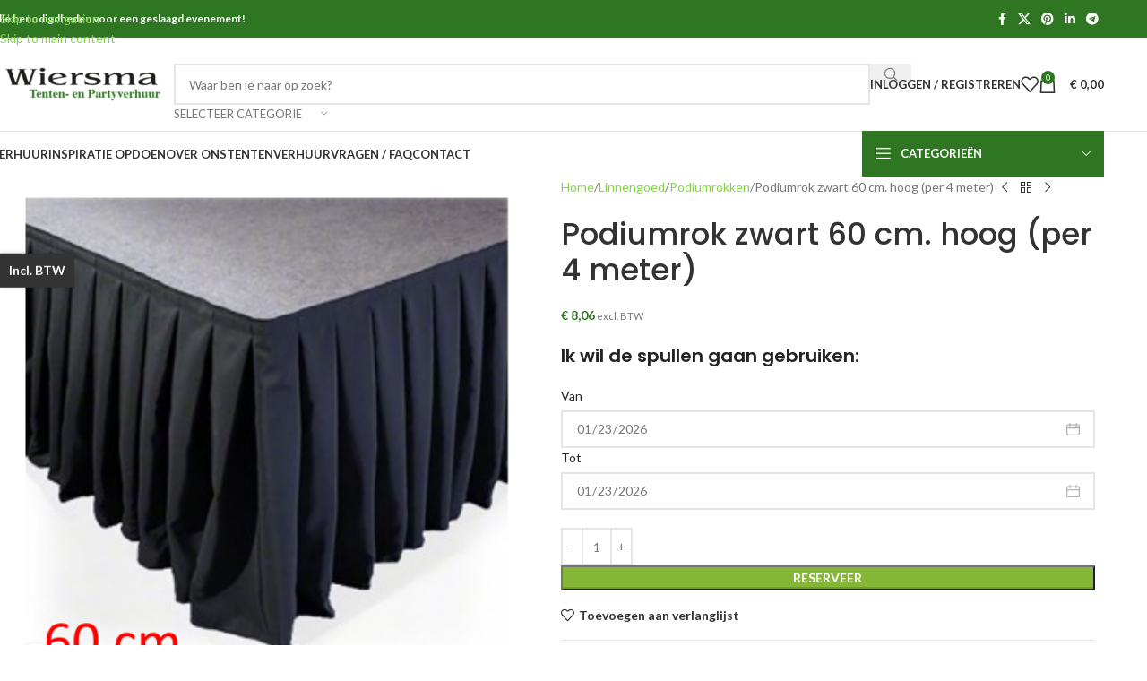

--- FILE ---
content_type: text/html; charset=UTF-8
request_url: https://wiersmapartyverhuur.nl/product/podiumrok-zwart-60-cm-hoog-per-4-meter/
body_size: 30808
content:
<!DOCTYPE html>
<html lang="nl-NL">
<head>
	<meta charset="UTF-8">
	<link rel="profile" href="https://gmpg.org/xfn/11">
	<link rel="pingback" href="https://wiersmapartyverhuur.nl/xmlrpc.php">

	<title>Podiumrok zwart 60 cm. hoog (per 4 meter) &#8211; Wiersma Partyverhuur</title>
<meta name='robots' content='max-image-preview:large' />
<script>window._wca = window._wca || [];</script>
<link rel='dns-prefetch' href='//maps.googleapis.com' />
<link rel='dns-prefetch' href='//stats.wp.com' />
<link rel='dns-prefetch' href='//use.fontawesome.com' />
<link rel='dns-prefetch' href='//fonts.googleapis.com' />
<link rel="alternate" type="application/rss+xml" title="Wiersma Partyverhuur &raquo; feed" href="https://wiersmapartyverhuur.nl/feed/" />
<link rel="alternate" type="application/rss+xml" title="Wiersma Partyverhuur &raquo; reacties feed" href="https://wiersmapartyverhuur.nl/comments/feed/" />
<link rel="alternate" title="oEmbed (JSON)" type="application/json+oembed" href="https://wiersmapartyverhuur.nl/wp-json/oembed/1.0/embed?url=https%3A%2F%2Fwiersmapartyverhuur.nl%2Fproduct%2Fpodiumrok-zwart-60-cm-hoog-per-4-meter%2F" />
<link rel="alternate" title="oEmbed (XML)" type="text/xml+oembed" href="https://wiersmapartyverhuur.nl/wp-json/oembed/1.0/embed?url=https%3A%2F%2Fwiersmapartyverhuur.nl%2Fproduct%2Fpodiumrok-zwart-60-cm-hoog-per-4-meter%2F&#038;format=xml" />
<style id='wp-img-auto-sizes-contain-inline-css' type='text/css'>
img:is([sizes=auto i],[sizes^="auto," i]){contain-intrinsic-size:3000px 1500px}
/*# sourceURL=wp-img-auto-sizes-contain-inline-css */
</style>
<link rel='stylesheet' id='wp-block-library-css' href='https://wiersmapartyverhuur.nl/wp-includes/css/dist/block-library/style.min.css?ver=6.9' type='text/css' media='all' />
<style id='wp-block-heading-inline-css' type='text/css'>
h1:where(.wp-block-heading).has-background,h2:where(.wp-block-heading).has-background,h3:where(.wp-block-heading).has-background,h4:where(.wp-block-heading).has-background,h5:where(.wp-block-heading).has-background,h6:where(.wp-block-heading).has-background{padding:1.25em 2.375em}h1.has-text-align-left[style*=writing-mode]:where([style*=vertical-lr]),h1.has-text-align-right[style*=writing-mode]:where([style*=vertical-rl]),h2.has-text-align-left[style*=writing-mode]:where([style*=vertical-lr]),h2.has-text-align-right[style*=writing-mode]:where([style*=vertical-rl]),h3.has-text-align-left[style*=writing-mode]:where([style*=vertical-lr]),h3.has-text-align-right[style*=writing-mode]:where([style*=vertical-rl]),h4.has-text-align-left[style*=writing-mode]:where([style*=vertical-lr]),h4.has-text-align-right[style*=writing-mode]:where([style*=vertical-rl]),h5.has-text-align-left[style*=writing-mode]:where([style*=vertical-lr]),h5.has-text-align-right[style*=writing-mode]:where([style*=vertical-rl]),h6.has-text-align-left[style*=writing-mode]:where([style*=vertical-lr]),h6.has-text-align-right[style*=writing-mode]:where([style*=vertical-rl]){rotate:180deg}
/*# sourceURL=https://wiersmapartyverhuur.nl/wp-includes/blocks/heading/style.min.css */
</style>
<style id='wp-block-paragraph-inline-css' type='text/css'>
.is-small-text{font-size:.875em}.is-regular-text{font-size:1em}.is-large-text{font-size:2.25em}.is-larger-text{font-size:3em}.has-drop-cap:not(:focus):first-letter{float:left;font-size:8.4em;font-style:normal;font-weight:100;line-height:.68;margin:.05em .1em 0 0;text-transform:uppercase}body.rtl .has-drop-cap:not(:focus):first-letter{float:none;margin-left:.1em}p.has-drop-cap.has-background{overflow:hidden}:root :where(p.has-background){padding:1.25em 2.375em}:where(p.has-text-color:not(.has-link-color)) a{color:inherit}p.has-text-align-left[style*="writing-mode:vertical-lr"],p.has-text-align-right[style*="writing-mode:vertical-rl"]{rotate:180deg}
/*# sourceURL=https://wiersmapartyverhuur.nl/wp-includes/blocks/paragraph/style.min.css */
</style>
<style id='global-styles-inline-css' type='text/css'>
:root{--wp--preset--aspect-ratio--square: 1;--wp--preset--aspect-ratio--4-3: 4/3;--wp--preset--aspect-ratio--3-4: 3/4;--wp--preset--aspect-ratio--3-2: 3/2;--wp--preset--aspect-ratio--2-3: 2/3;--wp--preset--aspect-ratio--16-9: 16/9;--wp--preset--aspect-ratio--9-16: 9/16;--wp--preset--color--black: #000000;--wp--preset--color--cyan-bluish-gray: #abb8c3;--wp--preset--color--white: #ffffff;--wp--preset--color--pale-pink: #f78da7;--wp--preset--color--vivid-red: #cf2e2e;--wp--preset--color--luminous-vivid-orange: #ff6900;--wp--preset--color--luminous-vivid-amber: #fcb900;--wp--preset--color--light-green-cyan: #7bdcb5;--wp--preset--color--vivid-green-cyan: #00d084;--wp--preset--color--pale-cyan-blue: #8ed1fc;--wp--preset--color--vivid-cyan-blue: #0693e3;--wp--preset--color--vivid-purple: #9b51e0;--wp--preset--gradient--vivid-cyan-blue-to-vivid-purple: linear-gradient(135deg,rgb(6,147,227) 0%,rgb(155,81,224) 100%);--wp--preset--gradient--light-green-cyan-to-vivid-green-cyan: linear-gradient(135deg,rgb(122,220,180) 0%,rgb(0,208,130) 100%);--wp--preset--gradient--luminous-vivid-amber-to-luminous-vivid-orange: linear-gradient(135deg,rgb(252,185,0) 0%,rgb(255,105,0) 100%);--wp--preset--gradient--luminous-vivid-orange-to-vivid-red: linear-gradient(135deg,rgb(255,105,0) 0%,rgb(207,46,46) 100%);--wp--preset--gradient--very-light-gray-to-cyan-bluish-gray: linear-gradient(135deg,rgb(238,238,238) 0%,rgb(169,184,195) 100%);--wp--preset--gradient--cool-to-warm-spectrum: linear-gradient(135deg,rgb(74,234,220) 0%,rgb(151,120,209) 20%,rgb(207,42,186) 40%,rgb(238,44,130) 60%,rgb(251,105,98) 80%,rgb(254,248,76) 100%);--wp--preset--gradient--blush-light-purple: linear-gradient(135deg,rgb(255,206,236) 0%,rgb(152,150,240) 100%);--wp--preset--gradient--blush-bordeaux: linear-gradient(135deg,rgb(254,205,165) 0%,rgb(254,45,45) 50%,rgb(107,0,62) 100%);--wp--preset--gradient--luminous-dusk: linear-gradient(135deg,rgb(255,203,112) 0%,rgb(199,81,192) 50%,rgb(65,88,208) 100%);--wp--preset--gradient--pale-ocean: linear-gradient(135deg,rgb(255,245,203) 0%,rgb(182,227,212) 50%,rgb(51,167,181) 100%);--wp--preset--gradient--electric-grass: linear-gradient(135deg,rgb(202,248,128) 0%,rgb(113,206,126) 100%);--wp--preset--gradient--midnight: linear-gradient(135deg,rgb(2,3,129) 0%,rgb(40,116,252) 100%);--wp--preset--font-size--small: 13px;--wp--preset--font-size--medium: 20px;--wp--preset--font-size--large: 36px;--wp--preset--font-size--x-large: 42px;--wp--preset--spacing--20: 0.44rem;--wp--preset--spacing--30: 0.67rem;--wp--preset--spacing--40: 1rem;--wp--preset--spacing--50: 1.5rem;--wp--preset--spacing--60: 2.25rem;--wp--preset--spacing--70: 3.38rem;--wp--preset--spacing--80: 5.06rem;--wp--preset--shadow--natural: 6px 6px 9px rgba(0, 0, 0, 0.2);--wp--preset--shadow--deep: 12px 12px 50px rgba(0, 0, 0, 0.4);--wp--preset--shadow--sharp: 6px 6px 0px rgba(0, 0, 0, 0.2);--wp--preset--shadow--outlined: 6px 6px 0px -3px rgb(255, 255, 255), 6px 6px rgb(0, 0, 0);--wp--preset--shadow--crisp: 6px 6px 0px rgb(0, 0, 0);}:where(body) { margin: 0; }.wp-site-blocks > .alignleft { float: left; margin-right: 2em; }.wp-site-blocks > .alignright { float: right; margin-left: 2em; }.wp-site-blocks > .aligncenter { justify-content: center; margin-left: auto; margin-right: auto; }:where(.is-layout-flex){gap: 0.5em;}:where(.is-layout-grid){gap: 0.5em;}.is-layout-flow > .alignleft{float: left;margin-inline-start: 0;margin-inline-end: 2em;}.is-layout-flow > .alignright{float: right;margin-inline-start: 2em;margin-inline-end: 0;}.is-layout-flow > .aligncenter{margin-left: auto !important;margin-right: auto !important;}.is-layout-constrained > .alignleft{float: left;margin-inline-start: 0;margin-inline-end: 2em;}.is-layout-constrained > .alignright{float: right;margin-inline-start: 2em;margin-inline-end: 0;}.is-layout-constrained > .aligncenter{margin-left: auto !important;margin-right: auto !important;}.is-layout-constrained > :where(:not(.alignleft):not(.alignright):not(.alignfull)){margin-left: auto !important;margin-right: auto !important;}body .is-layout-flex{display: flex;}.is-layout-flex{flex-wrap: wrap;align-items: center;}.is-layout-flex > :is(*, div){margin: 0;}body .is-layout-grid{display: grid;}.is-layout-grid > :is(*, div){margin: 0;}body{padding-top: 0px;padding-right: 0px;padding-bottom: 0px;padding-left: 0px;}a:where(:not(.wp-element-button)){text-decoration: none;}:root :where(.wp-element-button, .wp-block-button__link){background-color: #32373c;border-width: 0;color: #fff;font-family: inherit;font-size: inherit;font-style: inherit;font-weight: inherit;letter-spacing: inherit;line-height: inherit;padding-top: calc(0.667em + 2px);padding-right: calc(1.333em + 2px);padding-bottom: calc(0.667em + 2px);padding-left: calc(1.333em + 2px);text-decoration: none;text-transform: inherit;}.has-black-color{color: var(--wp--preset--color--black) !important;}.has-cyan-bluish-gray-color{color: var(--wp--preset--color--cyan-bluish-gray) !important;}.has-white-color{color: var(--wp--preset--color--white) !important;}.has-pale-pink-color{color: var(--wp--preset--color--pale-pink) !important;}.has-vivid-red-color{color: var(--wp--preset--color--vivid-red) !important;}.has-luminous-vivid-orange-color{color: var(--wp--preset--color--luminous-vivid-orange) !important;}.has-luminous-vivid-amber-color{color: var(--wp--preset--color--luminous-vivid-amber) !important;}.has-light-green-cyan-color{color: var(--wp--preset--color--light-green-cyan) !important;}.has-vivid-green-cyan-color{color: var(--wp--preset--color--vivid-green-cyan) !important;}.has-pale-cyan-blue-color{color: var(--wp--preset--color--pale-cyan-blue) !important;}.has-vivid-cyan-blue-color{color: var(--wp--preset--color--vivid-cyan-blue) !important;}.has-vivid-purple-color{color: var(--wp--preset--color--vivid-purple) !important;}.has-black-background-color{background-color: var(--wp--preset--color--black) !important;}.has-cyan-bluish-gray-background-color{background-color: var(--wp--preset--color--cyan-bluish-gray) !important;}.has-white-background-color{background-color: var(--wp--preset--color--white) !important;}.has-pale-pink-background-color{background-color: var(--wp--preset--color--pale-pink) !important;}.has-vivid-red-background-color{background-color: var(--wp--preset--color--vivid-red) !important;}.has-luminous-vivid-orange-background-color{background-color: var(--wp--preset--color--luminous-vivid-orange) !important;}.has-luminous-vivid-amber-background-color{background-color: var(--wp--preset--color--luminous-vivid-amber) !important;}.has-light-green-cyan-background-color{background-color: var(--wp--preset--color--light-green-cyan) !important;}.has-vivid-green-cyan-background-color{background-color: var(--wp--preset--color--vivid-green-cyan) !important;}.has-pale-cyan-blue-background-color{background-color: var(--wp--preset--color--pale-cyan-blue) !important;}.has-vivid-cyan-blue-background-color{background-color: var(--wp--preset--color--vivid-cyan-blue) !important;}.has-vivid-purple-background-color{background-color: var(--wp--preset--color--vivid-purple) !important;}.has-black-border-color{border-color: var(--wp--preset--color--black) !important;}.has-cyan-bluish-gray-border-color{border-color: var(--wp--preset--color--cyan-bluish-gray) !important;}.has-white-border-color{border-color: var(--wp--preset--color--white) !important;}.has-pale-pink-border-color{border-color: var(--wp--preset--color--pale-pink) !important;}.has-vivid-red-border-color{border-color: var(--wp--preset--color--vivid-red) !important;}.has-luminous-vivid-orange-border-color{border-color: var(--wp--preset--color--luminous-vivid-orange) !important;}.has-luminous-vivid-amber-border-color{border-color: var(--wp--preset--color--luminous-vivid-amber) !important;}.has-light-green-cyan-border-color{border-color: var(--wp--preset--color--light-green-cyan) !important;}.has-vivid-green-cyan-border-color{border-color: var(--wp--preset--color--vivid-green-cyan) !important;}.has-pale-cyan-blue-border-color{border-color: var(--wp--preset--color--pale-cyan-blue) !important;}.has-vivid-cyan-blue-border-color{border-color: var(--wp--preset--color--vivid-cyan-blue) !important;}.has-vivid-purple-border-color{border-color: var(--wp--preset--color--vivid-purple) !important;}.has-vivid-cyan-blue-to-vivid-purple-gradient-background{background: var(--wp--preset--gradient--vivid-cyan-blue-to-vivid-purple) !important;}.has-light-green-cyan-to-vivid-green-cyan-gradient-background{background: var(--wp--preset--gradient--light-green-cyan-to-vivid-green-cyan) !important;}.has-luminous-vivid-amber-to-luminous-vivid-orange-gradient-background{background: var(--wp--preset--gradient--luminous-vivid-amber-to-luminous-vivid-orange) !important;}.has-luminous-vivid-orange-to-vivid-red-gradient-background{background: var(--wp--preset--gradient--luminous-vivid-orange-to-vivid-red) !important;}.has-very-light-gray-to-cyan-bluish-gray-gradient-background{background: var(--wp--preset--gradient--very-light-gray-to-cyan-bluish-gray) !important;}.has-cool-to-warm-spectrum-gradient-background{background: var(--wp--preset--gradient--cool-to-warm-spectrum) !important;}.has-blush-light-purple-gradient-background{background: var(--wp--preset--gradient--blush-light-purple) !important;}.has-blush-bordeaux-gradient-background{background: var(--wp--preset--gradient--blush-bordeaux) !important;}.has-luminous-dusk-gradient-background{background: var(--wp--preset--gradient--luminous-dusk) !important;}.has-pale-ocean-gradient-background{background: var(--wp--preset--gradient--pale-ocean) !important;}.has-electric-grass-gradient-background{background: var(--wp--preset--gradient--electric-grass) !important;}.has-midnight-gradient-background{background: var(--wp--preset--gradient--midnight) !important;}.has-small-font-size{font-size: var(--wp--preset--font-size--small) !important;}.has-medium-font-size{font-size: var(--wp--preset--font-size--medium) !important;}.has-large-font-size{font-size: var(--wp--preset--font-size--large) !important;}.has-x-large-font-size{font-size: var(--wp--preset--font-size--x-large) !important;}
/*# sourceURL=global-styles-inline-css */
</style>
<style id='core-block-supports-inline-css' type='text/css'>
.wp-elements-201ca774518b7e0e402baaa16c21c747 a:where(:not(.wp-element-button)){color:#358a26;}.wp-elements-c51b91e2ecfb48bf343de223504cf487 a:where(:not(.wp-element-button)){color:#358a26;}.wp-elements-926b8e1a593d00192e7e362b33a1c493 a:where(:not(.wp-element-button)){color:#358a26;}.wp-elements-536aada1745c92e7ad278c447c165508 a:where(:not(.wp-element-button)){color:#358a26;}
/*# sourceURL=core-block-supports-inline-css */
</style>

<link rel='stylesheet' id='wp-components-css' href='https://wiersmapartyverhuur.nl/wp-includes/css/dist/components/style.min.css?ver=6.9' type='text/css' media='all' />
<link rel='stylesheet' id='wp-preferences-css' href='https://wiersmapartyverhuur.nl/wp-includes/css/dist/preferences/style.min.css?ver=6.9' type='text/css' media='all' />
<link rel='stylesheet' id='wp-block-editor-css' href='https://wiersmapartyverhuur.nl/wp-includes/css/dist/block-editor/style.min.css?ver=6.9' type='text/css' media='all' />
<link rel='stylesheet' id='popup-maker-block-library-style-css' href='https://wiersmapartyverhuur.nl/wp-content/plugins/popup-maker/dist/packages/block-library-style.css?ver=dbea705cfafe089d65f1' type='text/css' media='all' />
<style id='font-awesome-svg-styles-default-inline-css' type='text/css'>
.svg-inline--fa {
  display: inline-block;
  height: 1em;
  overflow: visible;
  vertical-align: -.125em;
}
/*# sourceURL=font-awesome-svg-styles-default-inline-css */
</style>
<link rel='stylesheet' id='font-awesome-svg-styles-css' href='https://wiersmapartyverhuur.nl/wp-content/uploads/font-awesome/v6.5.1/css/svg-with-js.css' type='text/css' media='all' />
<style id='font-awesome-svg-styles-inline-css' type='text/css'>
   .wp-block-font-awesome-icon svg::before,
   .wp-rich-text-font-awesome-icon svg::before {content: unset;}
/*# sourceURL=font-awesome-svg-styles-inline-css */
</style>
<link rel='stylesheet' id='drsw-public-css' href='https://wiersmapartyverhuur.nl/wp-content/plugins/distance-rate-shipping-for-woocommerce/assets/css/public.css?ver=all' type='text/css' media='all' />
<link rel='stylesheet' id='wpsm_ac-font-awesome-front-css' href='https://wiersmapartyverhuur.nl/wp-content/plugins/responsive-accordion-and-collapse/css/font-awesome/css/font-awesome.min.css?ver=6.9' type='text/css' media='all' />
<link rel='stylesheet' id='wpsm_ac_bootstrap-front-css' href='https://wiersmapartyverhuur.nl/wp-content/plugins/responsive-accordion-and-collapse/css/bootstrap-front.css?ver=6.9' type='text/css' media='all' />
<link rel='stylesheet' id='gt-style-css' href='https://wiersmapartyverhuur.nl/wp-content/plugins/toggle-tax-for-woocommerce/frontend/css/style.css?ver=1748313227' type='text/css' media='all' />
<style id='woocommerce-inline-inline-css' type='text/css'>
.woocommerce form .form-row .required { visibility: visible; }
/*# sourceURL=woocommerce-inline-inline-css */
</style>
<link rel='stylesheet' id='wpdp-style2-css' href='https://wiersmapartyverhuur.nl/wp-content/plugins/wp-datepicker/css/front-styles.css?t=1768652741&#038;ver=6.9' type='text/css' media='all' />
<link rel='stylesheet' id='wpdp-style3-css' href='https://wiersmapartyverhuur.nl/wp-content/plugins/wp-datepicker/css/jquery-ui.css?ver=6.9' type='text/css' media='all' />
<link rel='stylesheet' id='availability-style-css' href='https://wiersmapartyverhuur.nl/wp-content/plugins/rentman-plugin-master/css/availability.css?ver=5.3.36' type='text/css' media='all' />
<link rel='stylesheet' id='rentman-style-css' href='https://wiersmapartyverhuur.nl/wp-content/plugins/rentman-plugin-master/css/style.css?ver=5.3.36' type='text/css' media='all' />
<link rel='stylesheet' id='rental-style-css' href='https://wiersmapartyverhuur.nl/wp-content/plugins/rentman-plugin-master/css/rental-period.css?ver=5.3.36' type='text/css' media='all' />
<link rel='stylesheet' id='font-awesome-official-css' href='https://use.fontawesome.com/releases/v6.5.1/css/all.css' type='text/css' media='all' integrity="sha384-t1nt8BQoYMLFN5p42tRAtuAAFQaCQODekUVeKKZrEnEyp4H2R0RHFz0KWpmj7i8g" crossorigin="anonymous" />
<link rel='stylesheet' id='wd-style-base-css' href='https://wiersmapartyverhuur.nl/wp-content/themes/woodmart/css/parts/base.min.css?ver=8.3.7' type='text/css' media='all' />
<link rel='stylesheet' id='wd-lazy-loading-css' href='https://wiersmapartyverhuur.nl/wp-content/themes/woodmart/css/parts/opt-lazy-load.min.css?ver=8.3.7' type='text/css' media='all' />
<link rel='stylesheet' id='wd-woocommerce-base-css' href='https://wiersmapartyverhuur.nl/wp-content/themes/woodmart/css/parts/woocommerce-base.min.css?ver=8.3.7' type='text/css' media='all' />
<link rel='stylesheet' id='wd-mod-star-rating-css' href='https://wiersmapartyverhuur.nl/wp-content/themes/woodmart/css/parts/mod-star-rating.min.css?ver=8.3.7' type='text/css' media='all' />
<link rel='stylesheet' id='wd-woocommerce-block-notices-css' href='https://wiersmapartyverhuur.nl/wp-content/themes/woodmart/css/parts/woo-mod-block-notices.min.css?ver=8.3.7' type='text/css' media='all' />
<link rel='stylesheet' id='wd-woo-mod-quantity-css' href='https://wiersmapartyverhuur.nl/wp-content/themes/woodmart/css/parts/woo-mod-quantity.min.css?ver=8.3.7' type='text/css' media='all' />
<link rel='stylesheet' id='wd-woo-single-prod-el-base-css' href='https://wiersmapartyverhuur.nl/wp-content/themes/woodmart/css/parts/woo-single-prod-el-base.min.css?ver=8.3.7' type='text/css' media='all' />
<link rel='stylesheet' id='wd-woo-mod-stock-status-css' href='https://wiersmapartyverhuur.nl/wp-content/themes/woodmart/css/parts/woo-mod-stock-status.min.css?ver=8.3.7' type='text/css' media='all' />
<link rel='stylesheet' id='wd-woo-mod-shop-attributes-css' href='https://wiersmapartyverhuur.nl/wp-content/themes/woodmart/css/parts/woo-mod-shop-attributes.min.css?ver=8.3.7' type='text/css' media='all' />
<link rel='stylesheet' id='wd-wp-blocks-css' href='https://wiersmapartyverhuur.nl/wp-content/themes/woodmart/css/parts/wp-blocks.min.css?ver=8.3.7' type='text/css' media='all' />
<link rel='stylesheet' id='wd-header-base-css' href='https://wiersmapartyverhuur.nl/wp-content/themes/woodmart/css/parts/header-base.min.css?ver=8.3.7' type='text/css' media='all' />
<link rel='stylesheet' id='wd-mod-tools-css' href='https://wiersmapartyverhuur.nl/wp-content/themes/woodmart/css/parts/mod-tools.min.css?ver=8.3.7' type='text/css' media='all' />
<link rel='stylesheet' id='wd-header-elements-base-css' href='https://wiersmapartyverhuur.nl/wp-content/themes/woodmart/css/parts/header-el-base.min.css?ver=8.3.7' type='text/css' media='all' />
<link rel='stylesheet' id='wd-social-icons-css' href='https://wiersmapartyverhuur.nl/wp-content/themes/woodmart/css/parts/el-social-icons.min.css?ver=8.3.7' type='text/css' media='all' />
<link rel='stylesheet' id='wd-header-search-css' href='https://wiersmapartyverhuur.nl/wp-content/themes/woodmart/css/parts/header-el-search.min.css?ver=8.3.7' type='text/css' media='all' />
<link rel='stylesheet' id='wd-header-search-form-css' href='https://wiersmapartyverhuur.nl/wp-content/themes/woodmart/css/parts/header-el-search-form.min.css?ver=8.3.7' type='text/css' media='all' />
<link rel='stylesheet' id='wd-wd-search-form-css' href='https://wiersmapartyverhuur.nl/wp-content/themes/woodmart/css/parts/wd-search-form.min.css?ver=8.3.7' type='text/css' media='all' />
<link rel='stylesheet' id='wd-wd-search-dropdown-css' href='https://wiersmapartyverhuur.nl/wp-content/themes/woodmart/css/parts/wd-search-dropdown.min.css?ver=8.3.7' type='text/css' media='all' />
<link rel='stylesheet' id='wd-wd-search-cat-css' href='https://wiersmapartyverhuur.nl/wp-content/themes/woodmart/css/parts/wd-search-cat.min.css?ver=8.3.7' type='text/css' media='all' />
<link rel='stylesheet' id='wd-header-my-account-dropdown-css' href='https://wiersmapartyverhuur.nl/wp-content/themes/woodmart/css/parts/header-el-my-account-dropdown.min.css?ver=8.3.7' type='text/css' media='all' />
<link rel='stylesheet' id='wd-woo-mod-login-form-css' href='https://wiersmapartyverhuur.nl/wp-content/themes/woodmart/css/parts/woo-mod-login-form.min.css?ver=8.3.7' type='text/css' media='all' />
<link rel='stylesheet' id='wd-header-my-account-css' href='https://wiersmapartyverhuur.nl/wp-content/themes/woodmart/css/parts/header-el-my-account.min.css?ver=8.3.7' type='text/css' media='all' />
<link rel='stylesheet' id='wd-header-cart-side-css' href='https://wiersmapartyverhuur.nl/wp-content/themes/woodmart/css/parts/header-el-cart-side.min.css?ver=8.3.7' type='text/css' media='all' />
<link rel='stylesheet' id='wd-header-cart-css' href='https://wiersmapartyverhuur.nl/wp-content/themes/woodmart/css/parts/header-el-cart.min.css?ver=8.3.7' type='text/css' media='all' />
<link rel='stylesheet' id='wd-widget-shopping-cart-css' href='https://wiersmapartyverhuur.nl/wp-content/themes/woodmart/css/parts/woo-widget-shopping-cart.min.css?ver=8.3.7' type='text/css' media='all' />
<link rel='stylesheet' id='wd-widget-product-list-css' href='https://wiersmapartyverhuur.nl/wp-content/themes/woodmart/css/parts/woo-widget-product-list.min.css?ver=8.3.7' type='text/css' media='all' />
<link rel='stylesheet' id='wd-header-mobile-nav-dropdown-css' href='https://wiersmapartyverhuur.nl/wp-content/themes/woodmart/css/parts/header-el-mobile-nav-dropdown.min.css?ver=8.3.7' type='text/css' media='all' />
<link rel='stylesheet' id='wd-header-categories-nav-css' href='https://wiersmapartyverhuur.nl/wp-content/themes/woodmart/css/parts/header-el-category-nav.min.css?ver=8.3.7' type='text/css' media='all' />
<link rel='stylesheet' id='wd-mod-nav-vertical-css' href='https://wiersmapartyverhuur.nl/wp-content/themes/woodmart/css/parts/mod-nav-vertical.min.css?ver=8.3.7' type='text/css' media='all' />
<link rel='stylesheet' id='wd-mod-nav-vertical-design-default-css' href='https://wiersmapartyverhuur.nl/wp-content/themes/woodmart/css/parts/mod-nav-vertical-design-default.min.css?ver=8.3.7' type='text/css' media='all' />
<link rel='stylesheet' id='wd-wd-search-results-css' href='https://wiersmapartyverhuur.nl/wp-content/themes/woodmart/css/parts/wd-search-results.min.css?ver=8.3.7' type='text/css' media='all' />
<link rel='stylesheet' id='wd-page-title-css' href='https://wiersmapartyverhuur.nl/wp-content/themes/woodmart/css/parts/page-title.min.css?ver=8.3.7' type='text/css' media='all' />
<link rel='stylesheet' id='wd-woo-single-prod-predefined-css' href='https://wiersmapartyverhuur.nl/wp-content/themes/woodmart/css/parts/woo-single-prod-predefined.min.css?ver=8.3.7' type='text/css' media='all' />
<link rel='stylesheet' id='wd-woo-single-prod-and-quick-view-predefined-css' href='https://wiersmapartyverhuur.nl/wp-content/themes/woodmart/css/parts/woo-single-prod-and-quick-view-predefined.min.css?ver=8.3.7' type='text/css' media='all' />
<link rel='stylesheet' id='wd-woo-single-prod-el-tabs-predefined-css' href='https://wiersmapartyverhuur.nl/wp-content/themes/woodmart/css/parts/woo-single-prod-el-tabs-predefined.min.css?ver=8.3.7' type='text/css' media='all' />
<link rel='stylesheet' id='wd-woo-single-prod-el-gallery-css' href='https://wiersmapartyverhuur.nl/wp-content/themes/woodmart/css/parts/woo-single-prod-el-gallery.min.css?ver=8.3.7' type='text/css' media='all' />
<link rel='stylesheet' id='wd-woo-single-prod-el-gallery-opt-thumb-left-desktop-css' href='https://wiersmapartyverhuur.nl/wp-content/themes/woodmart/css/parts/woo-single-prod-el-gallery-opt-thumb-left-desktop.min.css?ver=8.3.7' type='text/css' media='all' />
<link rel='stylesheet' id='wd-swiper-css' href='https://wiersmapartyverhuur.nl/wp-content/themes/woodmart/css/parts/lib-swiper.min.css?ver=8.3.7' type='text/css' media='all' />
<link rel='stylesheet' id='wd-swiper-arrows-css' href='https://wiersmapartyverhuur.nl/wp-content/themes/woodmart/css/parts/lib-swiper-arrows.min.css?ver=8.3.7' type='text/css' media='all' />
<link rel='stylesheet' id='wd-photoswipe-css' href='https://wiersmapartyverhuur.nl/wp-content/themes/woodmart/css/parts/lib-photoswipe.min.css?ver=8.3.7' type='text/css' media='all' />
<link rel='stylesheet' id='wd-woo-single-prod-el-navigation-css' href='https://wiersmapartyverhuur.nl/wp-content/themes/woodmart/css/parts/woo-single-prod-el-navigation.min.css?ver=8.3.7' type='text/css' media='all' />
<link rel='stylesheet' id='wd-tabs-css' href='https://wiersmapartyverhuur.nl/wp-content/themes/woodmart/css/parts/el-tabs.min.css?ver=8.3.7' type='text/css' media='all' />
<link rel='stylesheet' id='wd-woo-single-prod-el-tabs-opt-layout-tabs-css' href='https://wiersmapartyverhuur.nl/wp-content/themes/woodmart/css/parts/woo-single-prod-el-tabs-opt-layout-tabs.min.css?ver=8.3.7' type='text/css' media='all' />
<link rel='stylesheet' id='wd-accordion-css' href='https://wiersmapartyverhuur.nl/wp-content/themes/woodmart/css/parts/el-accordion.min.css?ver=8.3.7' type='text/css' media='all' />
<link rel='stylesheet' id='wd-accordion-elem-wpb-css' href='https://wiersmapartyverhuur.nl/wp-content/themes/woodmart/css/parts/el-accordion-wpb-elem.min.css?ver=8.3.7' type='text/css' media='all' />
<link rel='stylesheet' id='wd-product-loop-css' href='https://wiersmapartyverhuur.nl/wp-content/themes/woodmart/css/parts/woo-product-loop.min.css?ver=8.3.7' type='text/css' media='all' />
<link rel='stylesheet' id='wd-product-loop-fw-button-css' href='https://wiersmapartyverhuur.nl/wp-content/themes/woodmart/css/parts/woo-prod-loop-fw-button.min.css?ver=8.3.7' type='text/css' media='all' />
<link rel='stylesheet' id='wd-woo-mod-add-btn-replace-css' href='https://wiersmapartyverhuur.nl/wp-content/themes/woodmart/css/parts/woo-mod-add-btn-replace.min.css?ver=8.3.7' type='text/css' media='all' />
<link rel='stylesheet' id='wd-woo-mod-quantity-overlap-css' href='https://wiersmapartyverhuur.nl/wp-content/themes/woodmart/css/parts/woo-mod-quantity-overlap.min.css?ver=8.3.7' type='text/css' media='all' />
<link rel='stylesheet' id='wd-mod-more-description-css' href='https://wiersmapartyverhuur.nl/wp-content/themes/woodmart/css/parts/mod-more-description.min.css?ver=8.3.7' type='text/css' media='all' />
<link rel='stylesheet' id='wd-woo-opt-products-shadow-css' href='https://wiersmapartyverhuur.nl/wp-content/themes/woodmart/css/parts/woo-opt-products-shadow.min.css?ver=8.3.7' type='text/css' media='all' />
<link rel='stylesheet' id='wd-woo-opt-stretch-cont-css' href='https://wiersmapartyverhuur.nl/wp-content/themes/woodmart/css/parts/woo-opt-stretch-cont.min.css?ver=8.3.7' type='text/css' media='all' />
<link rel='stylesheet' id='wd-bordered-product-css' href='https://wiersmapartyverhuur.nl/wp-content/themes/woodmart/css/parts/woo-opt-bordered-product.min.css?ver=8.3.7' type='text/css' media='all' />
<link rel='stylesheet' id='wd-woo-opt-title-limit-css' href='https://wiersmapartyverhuur.nl/wp-content/themes/woodmart/css/parts/woo-opt-title-limit.min.css?ver=8.3.7' type='text/css' media='all' />
<link rel='stylesheet' id='wd-mfp-popup-css' href='https://wiersmapartyverhuur.nl/wp-content/themes/woodmart/css/parts/lib-magnific-popup.min.css?ver=8.3.7' type='text/css' media='all' />
<link rel='stylesheet' id='wd-mod-animations-transform-css' href='https://wiersmapartyverhuur.nl/wp-content/themes/woodmart/css/parts/mod-animations-transform.min.css?ver=8.3.7' type='text/css' media='all' />
<link rel='stylesheet' id='wd-mod-transform-css' href='https://wiersmapartyverhuur.nl/wp-content/themes/woodmart/css/parts/mod-transform.min.css?ver=8.3.7' type='text/css' media='all' />
<link rel='stylesheet' id='wd-swiper-pagin-css' href='https://wiersmapartyverhuur.nl/wp-content/themes/woodmart/css/parts/lib-swiper-pagin.min.css?ver=8.3.7' type='text/css' media='all' />
<link rel='stylesheet' id='wd-widget-collapse-css' href='https://wiersmapartyverhuur.nl/wp-content/themes/woodmart/css/parts/opt-widget-collapse.min.css?ver=8.3.7' type='text/css' media='all' />
<link rel='stylesheet' id='wd-footer-base-css' href='https://wiersmapartyverhuur.nl/wp-content/themes/woodmart/css/parts/footer-base.min.css?ver=8.3.7' type='text/css' media='all' />
<link rel='stylesheet' id='wd-scroll-top-css' href='https://wiersmapartyverhuur.nl/wp-content/themes/woodmart/css/parts/opt-scrolltotop.min.css?ver=8.3.7' type='text/css' media='all' />
<link rel='stylesheet' id='wd-bottom-toolbar-css' href='https://wiersmapartyverhuur.nl/wp-content/themes/woodmart/css/parts/opt-bottom-toolbar.min.css?ver=8.3.7' type='text/css' media='all' />
<link rel='stylesheet' id='xts-google-fonts-css' href='https://fonts.googleapis.com/css?family=Lato%3A400%2C700%7CPoppins%3A400%2C600%2C500&#038;ver=8.3.7' type='text/css' media='all' />
<link rel='stylesheet' id='font-awesome-official-v4shim-css' href='https://use.fontawesome.com/releases/v6.5.1/css/v4-shims.css' type='text/css' media='all' integrity="sha384-5Jfdy0XO8+vjCRofsSnGmxGSYjLfsjjTOABKxVr8BkfvlaAm14bIJc7Jcjfq/xQI" crossorigin="anonymous" />
<script type="text/javascript" src="https://wiersmapartyverhuur.nl/wp-includes/js/jquery/jquery.min.js?ver=3.7.1" id="jquery-core-js"></script>
<script type="text/javascript" src="https://wiersmapartyverhuur.nl/wp-includes/js/jquery/jquery-migrate.min.js?ver=3.4.1" id="jquery-migrate-js"></script>

<script type="text/javascript" id="shipping_public-js-extra">
/* <![CDATA[ */
var shipping_public_script = {"api_key":"AIzaSyBFENACVA4lBCLHPydMzX8D0COqkfl4Bbw"};
//# sourceURL=shipping_public-js-extra
/* ]]> */
</script>
<script type="text/javascript" src="https://wiersmapartyverhuur.nl/wp-content/plugins/distance-rate-shipping-for-woocommerce/assets/js/public.js?ver=1.0.11928032789" id="shipping_public-js"></script>
<script type="text/javascript" src="https://wiersmapartyverhuur.nl/wp-content/plugins/woocommerce/assets/js/jquery-blockui/jquery.blockUI.min.js?ver=2.7.0-wc.10.4.3" id="wc-jquery-blockui-js" defer="defer" data-wp-strategy="defer"></script>
<script type="text/javascript" id="wc-add-to-cart-js-extra">
/* <![CDATA[ */
var wc_add_to_cart_params = {"ajax_url":"/wp-admin/admin-ajax.php","wc_ajax_url":"/?wc-ajax=%%endpoint%%","i18n_view_cart":"Bekijk winkelwagen","cart_url":"https://wiersmapartyverhuur.nl/winkelwagen/","is_cart":"","cart_redirect_after_add":"no"};
//# sourceURL=wc-add-to-cart-js-extra
/* ]]> */
</script>
<script type="text/javascript" src="https://wiersmapartyverhuur.nl/wp-content/plugins/woocommerce/assets/js/frontend/add-to-cart.min.js?ver=10.4.3" id="wc-add-to-cart-js" defer="defer" data-wp-strategy="defer"></script>
<script type="text/javascript" src="https://wiersmapartyverhuur.nl/wp-content/plugins/woocommerce/assets/js/zoom/jquery.zoom.min.js?ver=1.7.21-wc.10.4.3" id="wc-zoom-js" defer="defer" data-wp-strategy="defer"></script>
<script type="text/javascript" id="wc-single-product-js-extra">
/* <![CDATA[ */
var wc_single_product_params = {"i18n_required_rating_text":"Selecteer een waardering","i18n_rating_options":["1 van de 5 sterren","2 van de 5 sterren","3 van de 5 sterren","4 van de 5 sterren","5 van de 5 sterren"],"i18n_product_gallery_trigger_text":"Afbeeldinggalerij in volledig scherm bekijken","review_rating_required":"yes","flexslider":{"rtl":false,"animation":"slide","smoothHeight":true,"directionNav":false,"controlNav":"thumbnails","slideshow":false,"animationSpeed":500,"animationLoop":false,"allowOneSlide":false},"zoom_enabled":"","zoom_options":[],"photoswipe_enabled":"","photoswipe_options":{"shareEl":false,"closeOnScroll":false,"history":false,"hideAnimationDuration":0,"showAnimationDuration":0},"flexslider_enabled":""};
//# sourceURL=wc-single-product-js-extra
/* ]]> */
</script>
<script type="text/javascript" src="https://wiersmapartyverhuur.nl/wp-content/plugins/woocommerce/assets/js/frontend/single-product.min.js?ver=10.4.3" id="wc-single-product-js" defer="defer" data-wp-strategy="defer"></script>
<script type="text/javascript" src="https://wiersmapartyverhuur.nl/wp-content/plugins/woocommerce/assets/js/js-cookie/js.cookie.min.js?ver=2.1.4-wc.10.4.3" id="wc-js-cookie-js" defer="defer" data-wp-strategy="defer"></script>
<script type="text/javascript" id="woocommerce-js-extra">
/* <![CDATA[ */
var woocommerce_params = {"ajax_url":"/wp-admin/admin-ajax.php","wc_ajax_url":"/?wc-ajax=%%endpoint%%","i18n_password_show":"Wachtwoord weergeven","i18n_password_hide":"Wachtwoord verbergen"};
//# sourceURL=woocommerce-js-extra
/* ]]> */
</script>
<script type="text/javascript" src="https://wiersmapartyverhuur.nl/wp-content/plugins/woocommerce/assets/js/frontend/woocommerce.min.js?ver=10.4.3" id="woocommerce-js" defer="defer" data-wp-strategy="defer"></script>
<script type="text/javascript" src="https://wiersmapartyverhuur.nl/wp-includes/js/jquery/ui/core.min.js?ver=1.13.3" id="jquery-ui-core-js"></script>
<script type="text/javascript" src="https://wiersmapartyverhuur.nl/wp-includes/js/jquery/ui/datepicker.min.js?ver=1.13.3" id="jquery-ui-datepicker-js"></script>
<script type="text/javascript" id="jquery-ui-datepicker-js-after">
/* <![CDATA[ */
jQuery(function(jQuery){jQuery.datepicker.setDefaults({"closeText":"Sluiten","currentText":"Vandaag","monthNames":["januari","februari","maart","april","mei","juni","juli","augustus","september","oktober","november","december"],"monthNamesShort":["jan","feb","mrt","apr","mei","jun","jul","aug","sep","okt","nov","dec"],"nextText":"Volgende","prevText":"Vorige","dayNames":["zondag","maandag","dinsdag","woensdag","donderdag","vrijdag","zaterdag"],"dayNamesShort":["zo","ma","di","wo","do","vr","za"],"dayNamesMin":["Z","M","D","W","D","V","Z"],"dateFormat":"d MM yy","firstDay":1,"isRTL":false});});
//# sourceURL=jquery-ui-datepicker-js-after
/* ]]> */
</script>
<script type="text/javascript" id="wpdp-scripts2-js-extra">
/* <![CDATA[ */
var wpdp_obj = {"nonce":"57217f2cc6","wpml_current_language":null};
//# sourceURL=wpdp-scripts2-js-extra
/* ]]> */
</script>
<script type="text/javascript" src="https://wiersmapartyverhuur.nl/wp-content/plugins/wp-datepicker/js/scripts-front.js?ver=6.9" id="wpdp-scripts2-js"></script>
<script type="text/javascript" src="https://wiersmapartyverhuur.nl/wp-content/plugins/wp-datepicker/js/i18n/datepicker-nl.js?ver=6.9" id="wpdp-28562-i18n-js"></script>
<script type="text/javascript" id="availability-js-extra">
/* <![CDATA[ */
var availability = {"strings":{"error":"Kan beschikbaarheid niet controleren"}};
//# sourceURL=availability-js-extra
/* ]]> */
</script>
<script type="text/javascript" src="https://wiersmapartyverhuur.nl/wp-content/plugins/rentman-plugin-master/js/availability.js?ver=5.3.36" id="availability-js"></script>
<script type="text/javascript" id="rental-period-js-extra">
/* <![CDATA[ */
var rental_period = {"ajaxurl":"https://wiersmapartyverhuur.nl/wp-admin/admin-ajax.php","nonce":"16763c91c0","interval":"0","strings":{"error":"Could not update the rental period"}};
//# sourceURL=rental-period-js-extra
/* ]]> */
</script>
<script type="text/javascript" src="https://wiersmapartyverhuur.nl/wp-content/plugins/rentman-plugin-master/js/rental-period.js?ver=5.3.36" id="rental-period-js"></script>
<script type="text/javascript" src="https://stats.wp.com/s-202603.js" id="woocommerce-analytics-js" defer="defer" data-wp-strategy="defer"></script>
<script type="text/javascript" src="https://wiersmapartyverhuur.nl/wp-content/themes/woodmart/js/libs/device.min.js?ver=8.3.7" id="wd-device-library-js"></script>
<script type="text/javascript" src="https://wiersmapartyverhuur.nl/wp-content/themes/woodmart/js/scripts/global/scrollBar.min.js?ver=8.3.7" id="wd-scrollbar-js"></script>
<link rel="https://api.w.org/" href="https://wiersmapartyverhuur.nl/wp-json/" /><link rel="alternate" title="JSON" type="application/json" href="https://wiersmapartyverhuur.nl/wp-json/wp/v2/product/451" /><link rel="EditURI" type="application/rsd+xml" title="RSD" href="https://wiersmapartyverhuur.nl/xmlrpc.php?rsd" />
<meta name="generator" content="WordPress 6.9" />
<meta name="generator" content="WooCommerce 10.4.3" />
<link rel="canonical" href="https://wiersmapartyverhuur.nl/product/podiumrok-zwart-60-cm-hoog-per-4-meter/" />
<link rel='shortlink' href='https://wiersmapartyverhuur.nl/?p=451' />
        <style>
        .price-tax-excl, .tax-toggle-prices .price-including-tax, .cart_totals .tax-rate, .cart_totals .order-total {
            display: block;
        }
        .price-tax-incl, .tax-toggle-prices .price-excluding-tax, .cart_totals .tax-rate, .cart_totals .order-total {
            display: none;
        }
        </style>
        	<style>img#wpstats{display:none}</style>
							<meta name="viewport" content="width=device-width, initial-scale=1.0, maximum-scale=1.0, user-scalable=no">
										<noscript><style>.woocommerce-product-gallery{ opacity: 1 !important; }</style></noscript>
	<script>document.addEventListener("DOMContentLoaded", function () {
    const shipToDifferentAddressCheckbox = document.querySelector('#ship-to-different-address-checkbox');
    if (shipToDifferentAddressCheckbox) {
        // Uncheck the checkbox by default
        shipToDifferentAddressCheckbox.checked = false;
    }
});</script><script>    document.addEventListener("DOMContentLoaded", function () {
        const rentalPeriodDiv = document.querySelector(".rental-period h2");
        if (rentalPeriodDiv) {
            rentalPeriodDiv.textContent = "Ik wil de spullen gaan gebruiken:"; // Replace with your desired text
        }
    });
</script><style class="wpcode-css-snippet">.readonly {
  background-color: #f0f0f0; /* Light gray background */
  cursor: not-allowed; /* Show disabled cursor */
}</style><script>jQuery(function ($) {
	// Disable weekends in Datepicker
	function disableWeekends(date) {
		var day = date.getDay();
		return [day != 0 && day != 6, ""];
	}

	// Get the text content of the div
	const rentalPeriodText = $(".order-rental-period").text();

	// Define an array of Dutch month names
	const dutchMonthNames = ["januari", "februari", "maart", "april", "mei", "juni", "juli", "augustus", "september", "oktober", "november", "december"];

	// Extract the dates from the text using regular expressions
	const dateRegex = /(\d{1,2}\s(?:januari|februari|maart|april|mei|juni|juli|augustus|september|oktober|november|december)\s\d{4})/gi;
	const dates = rentalPeriodText.match(dateRegex);

	// Convert the extracted date strings to Date objects
	const startDate = parseDutchDate(dates[0]);
	const endDate = parseDutchDate(dates[1]);

	// Function to parse Dutch date format to Date object
	function parseDutchDate(dateString) {
		const parts = dateString.split(" ");
		const day = parseInt(parts[0]);
		const month = dutchMonthNames.indexOf(parts[1]); // Months in JavaScript are 0-indexed
		const year = parseInt(parts[2]);
		return new Date(year, month, day);
	}

	// Set the date of #additional_wooccm1 one day prior to endDate
	const oneDayAfter = new Date(endDate);
	oneDayAfter.setDate(oneDayAfter.getDate() + 1);

	// If oneDayAfter is Saturday (6) or Sunday (0), set it to the previous Friday (5)
	if (oneDayAfter.getDay() === 6) {
		// Saturday
		oneDayAfter.setDate(oneDayAfter.getDate() + 2); // Move back one day (to Friday)
	} else if (oneDayAfter.getDay() === 0) {
		// Sunday
		oneDayAfter.setDate(oneDayAfter.getDate() + 1); // Move back two days (to Friday)
	}

	// Format the default date as "dd-mm-yy"
	const formattedDefaultDate = $.datepicker.formatDate("dd-mm-yy", oneDayAfter);

	// Set the value of the input field to the formatted default date
	$("#additional_wooccm1").val(formattedDefaultDate);

	// Add the Datepicker with disabled weekends to your custom field
	$("#additional_wooccm1").datepicker({
		beforeShowDay: disableWeekends,
		defaultDate: oneDayAfter,
		dateFormat: "dd-mm-yy",
		minDate: 1, // Disables past dates
	});

	// Make the input field readonly
	$("#additional_wooccm1").attr("readonly", "readonly");
});
</script><link rel="icon" href="https://wiersmapartyverhuur.nl/wp-content/uploads/2024/05/favicon-150x150.png" sizes="32x32" />
<link rel="icon" href="https://wiersmapartyverhuur.nl/wp-content/uploads/2024/05/favicon-300x300.png" sizes="192x192" />
<link rel="apple-touch-icon" href="https://wiersmapartyverhuur.nl/wp-content/uploads/2024/05/favicon-300x300.png" />
<meta name="msapplication-TileImage" content="https://wiersmapartyverhuur.nl/wp-content/uploads/2024/05/favicon-300x300.png" />
		<style type="text/css" id="wp-custom-css">
			.product-categories li.cat-parent > ul.children {
    display: block !important;
}		</style>
		<style>
		
		</style>			<style id="wd-style-default_header-css" data-type="wd-style-default_header">
				:root{
	--wd-top-bar-h: 42px;
	--wd-top-bar-sm-h: 40px;
	--wd-top-bar-sticky-h: .00001px;
	--wd-top-bar-brd-w: .00001px;

	--wd-header-general-h: 104px;
	--wd-header-general-sm-h: 60px;
	--wd-header-general-sticky-h: .00001px;
	--wd-header-general-brd-w: 1px;

	--wd-header-bottom-h: 50px;
	--wd-header-bottom-sm-h: 50px;
	--wd-header-bottom-sticky-h: .00001px;
	--wd-header-bottom-brd-w: .00001px;

	--wd-header-clone-h: .00001px;

	--wd-header-brd-w: calc(var(--wd-top-bar-brd-w) + var(--wd-header-general-brd-w) + var(--wd-header-bottom-brd-w));
	--wd-header-h: calc(var(--wd-top-bar-h) + var(--wd-header-general-h) + var(--wd-header-bottom-h) + var(--wd-header-brd-w));
	--wd-header-sticky-h: calc(var(--wd-top-bar-sticky-h) + var(--wd-header-general-sticky-h) + var(--wd-header-bottom-sticky-h) + var(--wd-header-clone-h) + var(--wd-header-brd-w));
	--wd-header-sm-h: calc(var(--wd-top-bar-sm-h) + var(--wd-header-general-sm-h) + var(--wd-header-bottom-sm-h) + var(--wd-header-brd-w));
}

.whb-top-bar .wd-dropdown {
	margin-top: 0px;
}

.whb-top-bar .wd-dropdown:after {
	height: 11px;
}




:root:has(.whb-general-header.whb-border-boxed) {
	--wd-header-general-brd-w: .00001px;
}

@media (max-width: 1024px) {
:root:has(.whb-general-header.whb-hidden-mobile) {
	--wd-header-general-brd-w: .00001px;
}
}


.whb-header-bottom .wd-dropdown {
	margin-top: 4px;
}

.whb-header-bottom .wd-dropdown:after {
	height: 15px;
}



		
.whb-top-bar {
	background-color: rgba(47, 118, 34, 1);
}

.whb-general-header {
	border-color: rgba(129, 129, 129, 0.2);border-bottom-width: 1px;border-bottom-style: solid;
}

.whb-dui5fwq1wrva6q96gdkj form.searchform {
	--wd-form-height: 42px;
}
.whb-header-bottom {
	background-color: rgba(255, 255, 255, 1);
}
			</style>
						<style id="wd-style-theme_settings_default-css" data-type="wd-style-theme_settings_default">
				@font-face {
	font-weight: normal;
	font-style: normal;
	font-family: "woodmart-font";
	src: url("//wiersmapartyverhuur.nl/wp-content/themes/woodmart/fonts/woodmart-font-1-400.woff2?v=8.3.7") format("woff2");
}

@font-face {
	font-family: "star";
	font-weight: 400;
	font-style: normal;
	src: url("//wiersmapartyverhuur.nl/wp-content/plugins/woocommerce/assets/fonts/star.eot?#iefix") format("embedded-opentype"), url("//wiersmapartyverhuur.nl/wp-content/plugins/woocommerce/assets/fonts/star.woff") format("woff"), url("//wiersmapartyverhuur.nl/wp-content/plugins/woocommerce/assets/fonts/star.ttf") format("truetype"), url("//wiersmapartyverhuur.nl/wp-content/plugins/woocommerce/assets/fonts/star.svg#star") format("svg");
}

@font-face {
	font-family: "WooCommerce";
	font-weight: 400;
	font-style: normal;
	src: url("//wiersmapartyverhuur.nl/wp-content/plugins/woocommerce/assets/fonts/WooCommerce.eot?#iefix") format("embedded-opentype"), url("//wiersmapartyverhuur.nl/wp-content/plugins/woocommerce/assets/fonts/WooCommerce.woff") format("woff"), url("//wiersmapartyverhuur.nl/wp-content/plugins/woocommerce/assets/fonts/WooCommerce.ttf") format("truetype"), url("//wiersmapartyverhuur.nl/wp-content/plugins/woocommerce/assets/fonts/WooCommerce.svg#WooCommerce") format("svg");
}

:root {
	--wd-text-font: "Lato", Arial, Helvetica, sans-serif;
	--wd-text-font-weight: 400;
	--wd-text-color: #777777;
	--wd-text-font-size: 14px;
	--wd-title-font: "Poppins", Arial, Helvetica, sans-serif;
	--wd-title-font-weight: 600;
	--wd-title-color: #242424;
	--wd-entities-title-font: "Poppins", Arial, Helvetica, sans-serif;
	--wd-entities-title-font-weight: 500;
	--wd-entities-title-color: #333333;
	--wd-entities-title-color-hover: rgb(51 51 51 / 65%);
	--wd-alternative-font: "Lato", Arial, Helvetica, sans-serif;
	--wd-widget-title-font: "Poppins", Arial, Helvetica, sans-serif;
	--wd-widget-title-font-weight: 600;
	--wd-widget-title-transform: uppercase;
	--wd-widget-title-color: #333;
	--wd-widget-title-font-size: 16px;
	--wd-header-el-font: "Lato", Arial, Helvetica, sans-serif;
	--wd-header-el-font-weight: 700;
	--wd-header-el-transform: uppercase;
	--wd-header-el-font-size: 13px;
	--wd-otl-style: dotted;
	--wd-otl-width: 2px;
	--wd-primary-color: rgb(47,118,34);
	--wd-alternative-color: rgba(15,0,0,0.67);
	--btn-default-bgcolor: #f7f7f7;
	--btn-default-bgcolor-hover: #efefef;
	--btn-accented-bgcolor: #83b735;
	--btn-accented-bgcolor-hover: #74a32f;
	--wd-form-brd-width: 2px;
	--notices-success-bg: #459647;
	--notices-success-color: #fff;
	--notices-warning-bg: #E0B252;
	--notices-warning-color: #fff;
	--wd-link-color: rgb(129,215,66);
	--wd-link-color-hover: #242424;
}
.wd-age-verify-wrap {
	--wd-popup-width: 500px;
}
.wd-popup.wd-promo-popup {
	background-color: #111111;
	background-image: url(https://wiersmapartyverhuur.nl/wp-content/uploads/2021/08/promo-popup.jpg);
	background-repeat: no-repeat;
	background-size: cover;
	background-position: center center;
}
.wd-promo-popup-wrap {
	--wd-popup-width: 800px;
}
:is(.woodmart-woocommerce-layered-nav, .wd-product-category-filter) .wd-scroll-content {
	max-height: 223px;
}
.wd-page-title .wd-page-title-bg img {
	background-repeat: no-repeat;
	object-fit: cover;
	object-position: center center;
}
.wd-footer {
	background-color: rgb(237,237,237);
	background-image: none;
}
.mfp-wrap.wd-popup-quick-view-wrap {
	--wd-popup-width: 1010px;
}
:root{
--wd-container-w: 1222px;
--wd-form-brd-radius: 0px;
--btn-default-color: #333;
--btn-default-color-hover: #333;
--btn-accented-color: #fff;
--btn-accented-color-hover: #fff;
--btn-default-brd-radius: 0px;
--btn-default-box-shadow: none;
--btn-default-box-shadow-hover: none;
--btn-default-box-shadow-active: none;
--btn-default-bottom: 0px;
--btn-accented-bottom-active: -1px;
--btn-accented-brd-radius: 0px;
--btn-accented-box-shadow: inset 0 -2px 0 rgba(0, 0, 0, .15);
--btn-accented-box-shadow-hover: inset 0 -2px 0 rgba(0, 0, 0, .15);
--wd-brd-radius: 0px;
}



.wd-page-title {
background-color: #0a0a0a;
}

.button.checkout.wc-forward {
    display: none !important;
}

/* Hide div for customer choosing if he wants to receive a quote or if it is a direct order */
#additional_wooccm2_field {
    display: none !important;
}			</style>
			<link rel='stylesheet' id='wc-blocks-style-css' href='https://wiersmapartyverhuur.nl/wp-content/plugins/woocommerce/assets/client/blocks/wc-blocks.css?ver=wc-10.4.3' type='text/css' media='all' />
</head>

<body class="wp-singular product-template-default single single-product postid-451 wp-theme-woodmart theme-woodmart woocommerce woocommerce-page woocommerce-no-js wrapper-full-width  categories-accordion-on woodmart-ajax-shop-on sticky-toolbar-on">
			<script type="text/javascript" id="wd-flicker-fix">// Flicker fix.</script>		<div class="wd-skip-links">
								<a href="#menu-main-navigation" class="wd-skip-navigation btn">
						Skip to navigation					</a>
								<a href="#main-content" class="wd-skip-content btn">
				Skip to main content			</a>
		</div>
			
	
	<div class="wd-page-wrapper website-wrapper">
									<header class="whb-header whb-default_header whb-sticky-shadow whb-scroll-stick whb-sticky-real">
					<div class="whb-main-header">
	
<div class="whb-row whb-top-bar whb-not-sticky-row whb-with-bg whb-without-border whb-color-dark whb-flex-flex-middle">
	<div class="container">
		<div class="whb-flex-row whb-top-bar-inner">
			<div class="whb-column whb-col-left whb-column5 whb-visible-lg">
	
<div class="wd-header-text reset-last-child whb-6l5y1eay522jehk73pi2"><strong style="color: #ffffff;">Alle benodigdheden voor een geslaagd evenement!</strong></div>
</div>
<div class="whb-column whb-col-center whb-column6 whb-visible-lg whb-empty-column">
	</div>
<div class="whb-column whb-col-right whb-column7 whb-visible-lg">
				<div
						class=" wd-social-icons wd-style-default wd-size-small social-share wd-shape-circle  whb-61qbocnh2ezx7e7al7jd color-scheme-light text-center">
				
				
									<a rel="noopener noreferrer nofollow" href="https://www.facebook.com/sharer/sharer.php?u=https://wiersmapartyverhuur.nl/product/podiumrok-zwart-60-cm-hoog-per-4-meter/" target="_blank" class=" wd-social-icon social-facebook" aria-label="Facebook sociale link">
						<span class="wd-icon"></span>
											</a>
				
									<a rel="noopener noreferrer nofollow" href="https://x.com/share?url=https://wiersmapartyverhuur.nl/product/podiumrok-zwart-60-cm-hoog-per-4-meter/" target="_blank" class=" wd-social-icon social-twitter" aria-label="X social link">
						<span class="wd-icon"></span>
											</a>
				
				
				
				
				
				
									<a rel="noopener noreferrer nofollow" href="https://pinterest.com/pin/create/button/?url=https://wiersmapartyverhuur.nl/product/podiumrok-zwart-60-cm-hoog-per-4-meter/&media=https://wiersmapartyverhuur.nl/wp-content/uploads/2023/11/7453-Podiumrok-zwart-60-cm.-hoog-per-4-meter.png&description=Podiumrok+zwart+60+cm.+hoog+%28per+4+meter%29" target="_blank" class=" wd-social-icon social-pinterest" aria-label="Pinterest sociale link">
						<span class="wd-icon"></span>
											</a>
				
				
									<a rel="noopener noreferrer nofollow" href="https://www.linkedin.com/shareArticle?mini=true&url=https://wiersmapartyverhuur.nl/product/podiumrok-zwart-60-cm-hoog-per-4-meter/" target="_blank" class=" wd-social-icon social-linkedin" aria-label="Linkedin sociale link">
						<span class="wd-icon"></span>
											</a>
				
				
				
				
				
				
				
				
				
				
				
				
				
				
				
									<a rel="noopener noreferrer nofollow" href="https://telegram.me/share/url?url=https://wiersmapartyverhuur.nl/product/podiumrok-zwart-60-cm-hoog-per-4-meter/" target="_blank" class=" wd-social-icon social-tg" aria-label="Telegram sociale link">
						<span class="wd-icon"></span>
											</a>
				
				
			</div>

		</div>
<div class="whb-column whb-col-mobile whb-column_mobile1 whb-hidden-lg">
				<div
						class=" wd-social-icons wd-style-default wd-size-small social-share wd-shape-circle  whb-nugd58vqvv5sdr3bc5dd color-scheme-light text-center">
				
				
									<a rel="noopener noreferrer nofollow" href="https://www.facebook.com/sharer/sharer.php?u=https://wiersmapartyverhuur.nl/product/podiumrok-zwart-60-cm-hoog-per-4-meter/" target="_blank" class=" wd-social-icon social-facebook" aria-label="Facebook sociale link">
						<span class="wd-icon"></span>
											</a>
				
									<a rel="noopener noreferrer nofollow" href="https://x.com/share?url=https://wiersmapartyverhuur.nl/product/podiumrok-zwart-60-cm-hoog-per-4-meter/" target="_blank" class=" wd-social-icon social-twitter" aria-label="X social link">
						<span class="wd-icon"></span>
											</a>
				
				
				
				
				
				
									<a rel="noopener noreferrer nofollow" href="https://pinterest.com/pin/create/button/?url=https://wiersmapartyverhuur.nl/product/podiumrok-zwart-60-cm-hoog-per-4-meter/&media=https://wiersmapartyverhuur.nl/wp-content/uploads/2023/11/7453-Podiumrok-zwart-60-cm.-hoog-per-4-meter.png&description=Podiumrok+zwart+60+cm.+hoog+%28per+4+meter%29" target="_blank" class=" wd-social-icon social-pinterest" aria-label="Pinterest sociale link">
						<span class="wd-icon"></span>
											</a>
				
				
									<a rel="noopener noreferrer nofollow" href="https://www.linkedin.com/shareArticle?mini=true&url=https://wiersmapartyverhuur.nl/product/podiumrok-zwart-60-cm-hoog-per-4-meter/" target="_blank" class=" wd-social-icon social-linkedin" aria-label="Linkedin sociale link">
						<span class="wd-icon"></span>
											</a>
				
				
				
				
				
				
				
				
				
				
				
				
				
				
				
									<a rel="noopener noreferrer nofollow" href="https://telegram.me/share/url?url=https://wiersmapartyverhuur.nl/product/podiumrok-zwart-60-cm-hoog-per-4-meter/" target="_blank" class=" wd-social-icon social-tg" aria-label="Telegram sociale link">
						<span class="wd-icon"></span>
											</a>
				
				
			</div>

		</div>
		</div>
	</div>
</div>

<div class="whb-row whb-general-header whb-not-sticky-row whb-without-bg whb-border-fullwidth whb-color-dark whb-flex-flex-middle">
	<div class="container">
		<div class="whb-flex-row whb-general-header-inner">
			<div class="whb-column whb-col-left whb-column8 whb-visible-lg">
	<div class="site-logo whb-250rtwdwz5p8e5b7tpw0">
	<a href="https://wiersmapartyverhuur.nl/" class="wd-logo wd-main-logo" rel="home" aria-label="Site logo">
		<img src="https://wiersmapartyverhuur.nl/wp-content/uploads/2023/11/logo-WiersmaPartyVerhuur-1-300x138-1.png" alt="Wiersma Partyverhuur" style="max-width: 250px;" loading="lazy" />	</a>
	</div>
</div>
<div class="whb-column whb-col-center whb-column9 whb-visible-lg">
	<div class="wd-search-form  wd-header-search-form wd-display-form whb-wt3ku6qegpxgfayq1rfj">

<form role="search" method="get" class="searchform  wd-with-cat wd-style-4 wd-cat-style-bordered" action="https://wiersmapartyverhuur.nl/"  autocomplete="off">
	<input type="text" class="s" placeholder="Waar ben je naar op zoek?" value="" name="s" aria-label="Zoeken" title="Waar ben je naar op zoek?" required/>
	<input type="hidden" name="post_type" value="product">

	<span tabindex="0" aria-label="Verwijder zoekresultaten" class="wd-clear-search wd-role-btn wd-hide"></span>

						<div class="wd-search-cat wd-event-click wd-scroll">
				<input type="hidden" name="product_cat" value="0" disabled>
				<div tabindex="0" class="wd-search-cat-btn wd-role-btn" aria-label="Selecteer categorie" rel="nofollow" data-val="0">
					<span>Selecteer categorie</span>
				</div>
				<div class="wd-dropdown wd-dropdown-search-cat wd-dropdown-menu wd-scroll-content wd-design-default color-scheme-dark">
					<ul class="wd-sub-menu">
						<li style="display:none;"><a href="#" data-val="0">Selecteer categorie</a></li>
							<li class="cat-item cat-item-246"><a class="pf-value" href="https://wiersmapartyverhuur.nl/product-categorie/bestek/" data-val="bestek" data-title="Bestek" >Bestek</a>
<ul class='children'>
	<li class="cat-item cat-item-249"><a class="pf-value" href="https://wiersmapartyverhuur.nl/product-categorie/bestek/buffetbestek-keukengerei/" data-val="buffetbestek-keukengerei" data-title="Buffetbestek/Keukengerei" >Buffetbestek/Keukengerei</a>
</li>
	<li class="cat-item cat-item-248"><a class="pf-value" href="https://wiersmapartyverhuur.nl/product-categorie/bestek/tafelbestek-luxe-kleur/" data-val="tafelbestek-luxe-kleur" data-title="Tafelbestek luxe/kleur" >Tafelbestek luxe/kleur</a>
</li>
	<li class="cat-item cat-item-247"><a class="pf-value" href="https://wiersmapartyverhuur.nl/product-categorie/bestek/tafelbestek-standaard/" data-val="tafelbestek-standaard" data-title="Tafelbestek standaard" >Tafelbestek standaard</a>
</li>
</ul>
</li>
	<li class="cat-item cat-item-242"><a class="pf-value" href="https://wiersmapartyverhuur.nl/product-categorie/biertaps-en-barren/" data-val="biertaps-en-barren" data-title="Biertaps en Barren" >Biertaps en Barren</a>
<ul class='children'>
	<li class="cat-item cat-item-243"><a class="pf-value" href="https://wiersmapartyverhuur.nl/product-categorie/biertaps-en-barren/bar-en-tap-benodigdheden/" data-val="bar-en-tap-benodigdheden" data-title="Bar en Tap benodigdheden" >Bar en Tap benodigdheden</a>
</li>
	<li class="cat-item cat-item-245"><a class="pf-value" href="https://wiersmapartyverhuur.nl/product-categorie/biertaps-en-barren/complete-bar/" data-val="complete-bar" data-title="Complete bar" >Complete bar</a>
</li>
</ul>
</li>
	<li class="cat-item cat-item-250"><a class="pf-value" href="https://wiersmapartyverhuur.nl/product-categorie/buffet-en-serveermateriaal/" data-val="buffet-en-serveermateriaal" data-title="Buffet- en serveermateriaal" >Buffet- en serveermateriaal</a>
<ul class='children'>
	<li class="cat-item cat-item-251"><a class="pf-value" href="https://wiersmapartyverhuur.nl/product-categorie/buffet-en-serveermateriaal/buffetmaterialen/" data-val="buffetmaterialen" data-title="Buffetmaterialen" >Buffetmaterialen</a>
</li>
	<li class="cat-item cat-item-252"><a class="pf-value" href="https://wiersmapartyverhuur.nl/product-categorie/buffet-en-serveermateriaal/serveermateriaal/" data-val="serveermateriaal" data-title="Serveermateriaal" >Serveermateriaal</a>
</li>
	<li class="cat-item cat-item-253"><a class="pf-value" href="https://wiersmapartyverhuur.nl/product-categorie/buffet-en-serveermateriaal/tafelaankleding/" data-val="tafelaankleding" data-title="Tafelaankleding" >Tafelaankleding</a>
</li>
	<li class="cat-item cat-item-254"><a class="pf-value" href="https://wiersmapartyverhuur.nl/product-categorie/buffet-en-serveermateriaal/warmhouden/" data-val="warmhouden" data-title="Warmhouden" >Warmhouden</a>
</li>
</ul>
</li>
	<li class="cat-item cat-item-256"><a class="pf-value" href="https://wiersmapartyverhuur.nl/product-categorie/entree/" data-val="entree" data-title="Entree" >Entree</a>
<ul class='children'>
	<li class="cat-item cat-item-257"><a class="pf-value" href="https://wiersmapartyverhuur.nl/product-categorie/entree/afzetmateriaal/" data-val="afzetmateriaal" data-title="Afzetmateriaal" >Afzetmateriaal</a>
</li>
	<li class="cat-item cat-item-258"><a class="pf-value" href="https://wiersmapartyverhuur.nl/product-categorie/entree/garderobe-benodigdheden/" data-val="garderobe-benodigdheden" data-title="Garderobe benodigdheden" >Garderobe benodigdheden</a>
</li>
	<li class="cat-item cat-item-259"><a class="pf-value" href="https://wiersmapartyverhuur.nl/product-categorie/entree/lopers/" data-val="lopers" data-title="Lopers" >Lopers</a>
</li>
</ul>
</li>
	<li class="cat-item cat-item-261"><a class="pf-value" href="https://wiersmapartyverhuur.nl/product-categorie/eventbenodigdheden/" data-val="eventbenodigdheden" data-title="Eventbenodigdheden" >Eventbenodigdheden</a>
<ul class='children'>
	<li class="cat-item cat-item-262"><a class="pf-value" href="https://wiersmapartyverhuur.nl/product-categorie/eventbenodigdheden/consumptiemunten/" data-val="consumptiemunten" data-title="Consumptiemunten" >Consumptiemunten</a>
</li>
	<li class="cat-item cat-item-266"><a class="pf-value" href="https://wiersmapartyverhuur.nl/product-categorie/eventbenodigdheden/overige-eventbenodigdheden/" data-val="overige-eventbenodigdheden" data-title="Overige eventbenodigdheden" >Overige eventbenodigdheden</a>
</li>
	<li class="cat-item cat-item-263"><a class="pf-value" href="https://wiersmapartyverhuur.nl/product-categorie/eventbenodigdheden/planten/" data-val="planten" data-title="Planten" >Planten</a>
</li>
	<li class="cat-item cat-item-264"><a class="pf-value" href="https://wiersmapartyverhuur.nl/product-categorie/eventbenodigdheden/podiumelementen/" data-val="podiumelementen" data-title="Podiumelementen" >Podiumelementen</a>
</li>
	<li class="cat-item cat-item-265"><a class="pf-value" href="https://wiersmapartyverhuur.nl/product-categorie/eventbenodigdheden/veiligheid/" data-val="veiligheid" data-title="Veiligheid" >Veiligheid</a>
</li>
</ul>
</li>
	<li class="cat-item cat-item-267"><a class="pf-value" href="https://wiersmapartyverhuur.nl/product-categorie/glaswerk/" data-val="glaswerk" data-title="Glaswerk" >Glaswerk</a>
<ul class='children'>
	<li class="cat-item cat-item-269"><a class="pf-value" href="https://wiersmapartyverhuur.nl/product-categorie/glaswerk/bierglazen/" data-val="bierglazen" data-title="Bierglazen" >Bierglazen</a>
</li>
	<li class="cat-item cat-item-270"><a class="pf-value" href="https://wiersmapartyverhuur.nl/product-categorie/glaswerk/cocktailglazen/" data-val="cocktailglazen" data-title="Cocktailglazen" >Cocktailglazen</a>
</li>
	<li class="cat-item cat-item-268"><a class="pf-value" href="https://wiersmapartyverhuur.nl/product-categorie/glaswerk/glazen/" data-val="glazen" data-title="Glazen" >Glazen</a>
</li>
	<li class="cat-item cat-item-272"><a class="pf-value" href="https://wiersmapartyverhuur.nl/product-categorie/glaswerk/overig-glaswerk/" data-val="overig-glaswerk" data-title="Overig glaswerk" >Overig glaswerk</a>
</li>
	<li class="cat-item cat-item-271"><a class="pf-value" href="https://wiersmapartyverhuur.nl/product-categorie/glaswerk/wijnglazen/" data-val="wijnglazen" data-title="Wijnglazen" >Wijnglazen</a>
</li>
</ul>
</li>
	<li class="cat-item cat-item-273"><a class="pf-value" href="https://wiersmapartyverhuur.nl/product-categorie/koelen-en-vriezen/" data-val="koelen-en-vriezen" data-title="Koelen en Vriezen" >Koelen en Vriezen</a>
<ul class='children'>
	<li class="cat-item cat-item-274"><a class="pf-value" href="https://wiersmapartyverhuur.nl/product-categorie/koelen-en-vriezen/koelen/" data-val="koelen" data-title="Koelen" >Koelen</a>
</li>
	<li class="cat-item cat-item-275"><a class="pf-value" href="https://wiersmapartyverhuur.nl/product-categorie/koelen-en-vriezen/vriezen/" data-val="vriezen" data-title="Vriezen" >Vriezen</a>
</li>
</ul>
</li>
	<li class="cat-item cat-item-276"><a class="pf-value" href="https://wiersmapartyverhuur.nl/product-categorie/koffie-en-thee/" data-val="koffie-en-thee" data-title="Koffie en Thee" >Koffie en Thee</a>
<ul class='children'>
	<li class="cat-item cat-item-277"><a class="pf-value" href="https://wiersmapartyverhuur.nl/product-categorie/koffie-en-thee/koffie-en-thee-apparatuur/" data-val="koffie-en-thee-apparatuur" data-title="Koffie- en thee apparatuur" >Koffie- en thee apparatuur</a>
</li>
</ul>
</li>
	<li class="cat-item cat-item-279"><a class="pf-value" href="https://wiersmapartyverhuur.nl/product-categorie/koken-en-bakken/" data-val="koken-en-bakken" data-title="Koken en Bakken" >Koken en Bakken</a>
<ul class='children'>
	<li class="cat-item cat-item-280"><a class="pf-value" href="https://wiersmapartyverhuur.nl/product-categorie/koken-en-bakken/bakpannen/" data-val="bakpannen" data-title="Bakpannen" >Bakpannen</a>
</li>
	<li class="cat-item cat-item-281"><a class="pf-value" href="https://wiersmapartyverhuur.nl/product-categorie/koken-en-bakken/barbecues/" data-val="barbecues" data-title="Barbecues" >Barbecues</a>
</li>
	<li class="cat-item cat-item-282"><a class="pf-value" href="https://wiersmapartyverhuur.nl/product-categorie/koken-en-bakken/frituur/" data-val="frituur" data-title="Frituur" >Frituur</a>
</li>
	<li class="cat-item cat-item-283"><a class="pf-value" href="https://wiersmapartyverhuur.nl/product-categorie/koken-en-bakken/ovens/" data-val="ovens" data-title="Ovens" >Ovens</a>
</li>
	<li class="cat-item cat-item-284"><a class="pf-value" href="https://wiersmapartyverhuur.nl/product-categorie/koken-en-bakken/overig-koken-en-bakken/" data-val="overig-koken-en-bakken" data-title="Overig koken en bakken" >Overig koken en bakken</a>
</li>
</ul>
</li>
	<li class="cat-item cat-item-285"><a class="pf-value" href="https://wiersmapartyverhuur.nl/product-categorie/linnengoed/" data-val="linnengoed" data-title="Linnengoed" >Linnengoed</a>
<ul class='children'>
	<li class="cat-item cat-item-286"><a class="pf-value" href="https://wiersmapartyverhuur.nl/product-categorie/linnengoed/buffetrokken/" data-val="buffetrokken" data-title="Buffetrokken" >Buffetrokken</a>
</li>
	<li class="cat-item cat-item-290"><a class="pf-value" href="https://wiersmapartyverhuur.nl/product-categorie/linnengoed/podiumrokken/" data-val="podiumrokken" data-title="Podiumrokken" >Podiumrokken</a>
</li>
	<li class="cat-item cat-item-330"><a class="pf-value" href="https://wiersmapartyverhuur.nl/product-categorie/linnengoed/servetten/" data-val="servetten" data-title="Servetten" >Servetten</a>
</li>
	<li class="cat-item cat-item-287"><a class="pf-value" href="https://wiersmapartyverhuur.nl/product-categorie/linnengoed/statafelrokken/" data-val="statafelrokken" data-title="Statafelrokken" >Statafelrokken</a>
</li>
	<li class="cat-item cat-item-289"><a class="pf-value" href="https://wiersmapartyverhuur.nl/product-categorie/linnengoed/tafellinnen/" data-val="tafellinnen" data-title="Tafellinnen" >Tafellinnen</a>
</li>
	<li class="cat-item cat-item-288"><a class="pf-value" href="https://wiersmapartyverhuur.nl/product-categorie/linnengoed/terrastafelrokken/" data-val="terrastafelrokken" data-title="Terrastafelrokken" >Terrastafelrokken</a>
</li>
	<li class="cat-item cat-item-329"><a class="pf-value" href="https://wiersmapartyverhuur.nl/product-categorie/linnengoed/tophoesjes/" data-val="tophoesjes" data-title="Tophoesjes" >Tophoesjes</a>
</li>
</ul>
</li>
	<li class="cat-item cat-item-291"><a class="pf-value" href="https://wiersmapartyverhuur.nl/product-categorie/meubilair/" data-val="meubilair" data-title="Meubilair" >Meubilair</a>
<ul class='children'>
	<li class="cat-item cat-item-292"><a class="pf-value" href="https://wiersmapartyverhuur.nl/product-categorie/meubilair/biersets-picknicksets/" data-val="biersets-picknicksets" data-title="Biersets/Picknicksets" >Biersets/Picknicksets</a>
</li>
	<li class="cat-item cat-item-294"><a class="pf-value" href="https://wiersmapartyverhuur.nl/product-categorie/meubilair/krukken/" data-val="krukken" data-title="Krukken" >Krukken</a>
</li>
	<li class="cat-item cat-item-302"><a class="pf-value" href="https://wiersmapartyverhuur.nl/product-categorie/meubilair/overig-meubilair/" data-val="overig-meubilair" data-title="Overig meubilair" >Overig meubilair</a>
</li>
	<li class="cat-item cat-item-296"><a class="pf-value" href="https://wiersmapartyverhuur.nl/product-categorie/meubilair/statafels/" data-val="statafels" data-title="Statafels" >Statafels</a>
</li>
	<li class="cat-item cat-item-301"><a class="pf-value" href="https://wiersmapartyverhuur.nl/product-categorie/meubilair/steigerhout/" data-val="steigerhout" data-title="Steigerhout" >Steigerhout</a>
</li>
	<li class="cat-item cat-item-293"><a class="pf-value" href="https://wiersmapartyverhuur.nl/product-categorie/meubilair/stoelen/" data-val="stoelen" data-title="Stoelen" >Stoelen</a>
</li>
	<li class="cat-item cat-item-295"><a class="pf-value" href="https://wiersmapartyverhuur.nl/product-categorie/meubilair/tafels/" data-val="tafels" data-title="Tafels" >Tafels</a>
</li>
</ul>
</li>
	<li class="cat-item cat-item-303"><a class="pf-value" href="https://wiersmapartyverhuur.nl/product-categorie/serviesgoed/" data-val="serviesgoed" data-title="Serviesgoed" >Serviesgoed</a>
<ul class='children'>
	<li class="cat-item cat-item-304"><a class="pf-value" href="https://wiersmapartyverhuur.nl/product-categorie/serviesgoed/bamboo/" data-val="bamboo" data-title="Bamboo" >Bamboo</a>
</li>
	<li class="cat-item cat-item-305"><a class="pf-value" href="https://wiersmapartyverhuur.nl/product-categorie/serviesgoed/gala/" data-val="gala" data-title="Gala" >Gala</a>
</li>
	<li class="cat-item cat-item-306"><a class="pf-value" href="https://wiersmapartyverhuur.nl/product-categorie/serviesgoed/harvest/" data-val="harvest" data-title="Harvest" >Harvest</a>
</li>
	<li class="cat-item cat-item-307"><a class="pf-value" href="https://wiersmapartyverhuur.nl/product-categorie/serviesgoed/karbon/" data-val="karbon" data-title="Karbon" >Karbon</a>
</li>
	<li class="cat-item cat-item-309"><a class="pf-value" href="https://wiersmapartyverhuur.nl/product-categorie/serviesgoed/overig-serviesgoed/" data-val="overig-serviesgoed" data-title="Overig serviesgoed" >Overig serviesgoed</a>
</li>
	<li class="cat-item cat-item-308"><a class="pf-value" href="https://wiersmapartyverhuur.nl/product-categorie/serviesgoed/spirit/" data-val="spirit" data-title="Spirit" >Spirit</a>
</li>
</ul>
</li>
	<li class="cat-item cat-item-310"><a class="pf-value" href="https://wiersmapartyverhuur.nl/product-categorie/stroomvoorziening/" data-val="stroomvoorziening" data-title="Stroomvoorziening" >Stroomvoorziening</a>
<ul class='children'>
	<li class="cat-item cat-item-313"><a class="pf-value" href="https://wiersmapartyverhuur.nl/product-categorie/stroomvoorziening/stroomverdeelkasten/" data-val="stroomverdeelkasten" data-title="Stroomverdeelkasten" >Stroomverdeelkasten</a>
</li>
</ul>
</li>
	<li class="cat-item cat-item-314"><a class="pf-value" href="https://wiersmapartyverhuur.nl/product-categorie/verlichting-en-verwarming/" data-val="verlichting-en-verwarming" data-title="Verlichting en Verwarming" >Verlichting en Verwarming</a>
<ul class='children'>
	<li class="cat-item cat-item-315"><a class="pf-value" href="https://wiersmapartyverhuur.nl/product-categorie/verlichting-en-verwarming/verlichting/" data-val="verlichting" data-title="Verlichting" >Verlichting</a>
</li>
	<li class="cat-item cat-item-316"><a class="pf-value" href="https://wiersmapartyverhuur.nl/product-categorie/verlichting-en-verwarming/verwarming/" data-val="verwarming" data-title="Verwarming" >Verwarming</a>
</li>
</ul>
</li>
					</ul>
				</div>
			</div>
				
	<button type="submit" class="searchsubmit">
		<span>
			Zoeken		</span>
			</button>
</form>


</div>
</div>
<div class="whb-column whb-col-right whb-column10 whb-visible-lg">
	<div class="wd-header-my-account wd-tools-element wd-event-hover wd-design-1 wd-account-style-text whb-2b8mjqhbtvxz16jtxdrd">
			<a href="https://wiersmapartyverhuur.nl/mijn-account/" title="Mijn account">
			
				<span class="wd-tools-icon">
									</span>
				<span class="wd-tools-text">
				Inloggen / Registreren			</span>

					</a>

		
					<div class="wd-dropdown wd-dropdown-register color-scheme-dark">
						<div class="login-dropdown-inner woocommerce">
							<span class="wd-heading"><span class="title">Inloggen</span><a class="create-account-link" href="https://wiersmapartyverhuur.nl/mijn-account/?action=register">Account aanmaken</a></span>
										<form id="customer_login" method="post" class="login woocommerce-form woocommerce-form-login hidden-form" action="https://wiersmapartyverhuur.nl/mijn-account/">

				
				
				<p class="woocommerce-FormRow woocommerce-FormRow--wide form-row form-row-wide form-row-username">
					<label for="username">Gebruikersnaam of e-mailadres&nbsp;<span class="required" aria-hidden="true">*</span><span class="screen-reader-text">Vereist</span></label>
					<input type="text" class="woocommerce-Input woocommerce-Input--text input-text" name="username" id="username" autocomplete="username" value="" />				</p>
				<p class="woocommerce-FormRow woocommerce-FormRow--wide form-row form-row-wide form-row-password">
					<label for="password">Wachtwoord&nbsp;<span class="required" aria-hidden="true">*</span><span class="screen-reader-text">Vereist</span></label>
					<input class="woocommerce-Input woocommerce-Input--text input-text" type="password" name="password" id="password" autocomplete="current-password" />
				</p>

				
				<p class="form-row form-row-btn">
					<input type="hidden" id="woocommerce-login-nonce" name="woocommerce-login-nonce" value="44114d8c2e" /><input type="hidden" name="_wp_http_referer" value="/product/podiumrok-zwart-60-cm-hoog-per-4-meter/" />										<button type="submit" class="button woocommerce-button woocommerce-form-login__submit" name="login" value="Inloggen">Inloggen</button>
				</p>

				<p class="login-form-footer">
					<a href="https://wiersmapartyverhuur.nl/mijn-account/lost-password/" class="woocommerce-LostPassword lost_password">Wachtwoord vergeten?</a>
					<label class="woocommerce-form__label woocommerce-form__label-for-checkbox woocommerce-form-login__rememberme">
						<input class="woocommerce-form__input woocommerce-form__input-checkbox" name="rememberme" type="checkbox" value="forever" title="Onthoud mij" aria-label="Onthoud mij" /> <span>Onthoud mij</span>
					</label>
				</p>

				
							</form>

		
						</div>
					</div>
					</div>

<div class="wd-header-wishlist wd-tools-element wd-style-icon wd-design-2 whb-i8977fqp1lmve3hyjltf" title="Mijn verlanglijst">
	<a href="https://wiersmapartyverhuur.nl/wishlist/" title="Wishlist products">
		
			<span class="wd-tools-icon">
				
							</span>

			<span class="wd-tools-text">
				Verlanglijst			</span>

			</a>
</div>

<div class="wd-header-cart wd-tools-element wd-design-2 cart-widget-opener whb-5u866sftq6yga790jxf3">
	<a href="https://wiersmapartyverhuur.nl/winkelwagen/" title="Winkelwagen">
		
			<span class="wd-tools-icon wd-icon-alt">
															<span class="wd-cart-number wd-tools-count">0 <span>artikelen</span></span>
									</span>
			<span class="wd-tools-text">
				
										<span class="wd-cart-subtotal"><span class="woocommerce-Price-amount amount"><bdi><span class="woocommerce-Price-currencySymbol">&euro;</span>&nbsp;0,00</bdi></span></span>
					</span>

			</a>
	</div>
</div>
<div class="whb-column whb-mobile-left whb-column_mobile2 whb-hidden-lg">
	<div class="wd-tools-element wd-header-mobile-nav wd-style-text wd-design-7 whb-wn5z894j1g5n0yp3eeuz">
	<a href="#" rel="nofollow" aria-label="Open mobiele menu">
		
		<span class="wd-tools-icon">
					</span>

		<span class="wd-tools-text">Menu</span>

			</a>
</div></div>
<div class="whb-column whb-mobile-center whb-column_mobile3 whb-hidden-lg">
	<div class="site-logo whb-g5z57bkgtznbk6v9pll5">
	<a href="https://wiersmapartyverhuur.nl/" class="wd-logo wd-main-logo" rel="home" aria-label="Site logo">
		<img src="https://wiersmapartyverhuur.nl/wp-content/uploads/2023/11/logo-WiersmaPartyVerhuur-1-300x138-1.png" alt="Wiersma Partyverhuur" style="max-width: 140px;" loading="lazy" />	</a>
	</div>
</div>
<div class="whb-column whb-mobile-right whb-column_mobile4 whb-hidden-lg">
	
<div class="wd-header-cart wd-tools-element wd-design-5 cart-widget-opener whb-u6cx6mzhiof1qeysah9h">
	<a href="https://wiersmapartyverhuur.nl/winkelwagen/" title="Winkelwagen">
		
			<span class="wd-tools-icon wd-icon-alt">
															<span class="wd-cart-number wd-tools-count">0 <span>artikelen</span></span>
									</span>
			<span class="wd-tools-text">
				
										<span class="wd-cart-subtotal"><span class="woocommerce-Price-amount amount"><bdi><span class="woocommerce-Price-currencySymbol">&euro;</span>&nbsp;0,00</bdi></span></span>
					</span>

			</a>
	</div>
</div>
		</div>
	</div>
</div>

<div class="whb-row whb-header-bottom whb-not-sticky-row whb-with-bg whb-without-border whb-color-dark whb-flex-flex-middle">
	<div class="container">
		<div class="whb-flex-row whb-header-bottom-inner">
			<div class="whb-column whb-col-left whb-column11 whb-visible-lg">
	<nav class="wd-header-nav wd-header-main-nav text-left wd-design-1 whb-tiueim5f5uazw1f1dm8r" role="navigation" aria-label="Hoofdnavigatie">
	<ul id="menu-main-navigation" class="menu wd-nav wd-nav-header wd-nav-main wd-style-default wd-gap-s"><li id="menu-item-15530" class="menu-item menu-item-type-post_type menu-item-object-page menu-item-home current_page_parent menu-item-15530 item-level-0 menu-simple-dropdown wd-event-hover" ><a href="https://wiersmapartyverhuur.nl/" class="woodmart-nav-link"><span class="nav-link-text">Verhuur</span></a></li>
<li id="menu-item-15529" class="menu-item menu-item-type-post_type menu-item-object-page menu-item-has-children menu-item-15529 item-level-0 menu-simple-dropdown wd-event-hover" ><a href="#" class="woodmart-nav-link"><span class="nav-link-text">Inspiratie opdoen</span></a><div class="color-scheme-dark wd-design-default wd-dropdown-menu wd-dropdown"><div class="container wd-entry-content">
<ul class="wd-sub-menu color-scheme-dark">
	<li id="menu-item-17188" class="menu-item menu-item-type-post_type menu-item-object-page menu-item-17188 item-level-1 wd-event-hover" ><a href="https://wiersmapartyverhuur.nl/garderobe-artikelen-huren/" class="woodmart-nav-link">Garderobe artikelen huren</a></li>
	<li id="menu-item-17187" class="menu-item menu-item-type-post_type menu-item-object-page menu-item-17187 item-level-1 wd-event-hover" ><a href="https://wiersmapartyverhuur.nl/evenement-benodigdheden-huren/" class="woodmart-nav-link">Evenement benodigdheden huren</a></li>
	<li id="menu-item-17186" class="menu-item menu-item-type-post_type menu-item-object-page menu-item-17186 item-level-1 wd-event-hover" ><a href="https://wiersmapartyverhuur.nl/barbecues-en-bakpannen/" class="woodmart-nav-link">Barbecues en bakpannen</a></li>
	<li id="menu-item-17179" class="menu-item menu-item-type-post_type menu-item-object-page menu-item-17179 item-level-1 wd-event-hover" ><a href="https://wiersmapartyverhuur.nl/buffetmaterialen-huren/" class="woodmart-nav-link">Buffetmaterialen huren</a></li>
</ul>
</div>
</div>
</li>
<li id="menu-item-15538" class="menu-item menu-item-type-post_type menu-item-object-page menu-item-15538 item-level-0 menu-simple-dropdown wd-event-hover" ><a href="https://wiersmapartyverhuur.nl/over-wiersma-partyverhuur/" class="woodmart-nav-link"><span class="nav-link-text">Over ons</span></a></li>
<li id="menu-item-15880" class="menu-item menu-item-type-custom menu-item-object-custom menu-item-15880 item-level-0 menu-simple-dropdown wd-event-hover" ><a target="_blank" href="https://www.wiersmatenten.nl" class="woodmart-nav-link"><span class="nav-link-text">Tentenverhuur</span></a></li>
<li id="menu-item-15825" class="menu-item menu-item-type-post_type menu-item-object-page menu-item-15825 item-level-0 menu-simple-dropdown wd-event-hover" ><a href="https://wiersmapartyverhuur.nl/vragen-faq/" class="woodmart-nav-link"><span class="nav-link-text">Vragen / Faq</span></a></li>
<li id="menu-item-15542" class="menu-item menu-item-type-post_type menu-item-object-page menu-item-15542 item-level-0 menu-simple-dropdown wd-event-hover" ><a href="https://wiersmapartyverhuur.nl/contact/" class="woodmart-nav-link"><span class="nav-link-text">Contact</span></a></li>
</ul></nav>
</div>
<div class="whb-column whb-col-center whb-column12 whb-visible-lg whb-empty-column">
	</div>
<div class="whb-column whb-col-right whb-column13 whb-visible-lg">
	
<div class="wd-header-cats wd-style-1 wd-event-hover whb-lqnlwk4r0nv7n7o16i0e" role="navigation" aria-label="Header categories navigation">
	<span class="menu-opener color-scheme-light">
					<span class="menu-opener-icon"></span>
		
		<span class="menu-open-label">
			Categorieën		</span>
	</span>
	<div class="wd-dropdown wd-dropdown-cats">
		<ul id="menu-categories" class="menu wd-nav wd-nav-vertical wd-dis-act wd-design-default"><li id="menu-item-17163" class="menu-item menu-item-type-taxonomy menu-item-object-product_cat menu-item-17163 item-level-0 menu-simple-dropdown wd-event-hover" ><a href="https://wiersmapartyverhuur.nl/product-categorie/bestek/" class="woodmart-nav-link"><span class="nav-link-text">Bestek</span></a></li>
<li id="menu-item-17164" class="menu-item menu-item-type-taxonomy menu-item-object-product_cat menu-item-17164 item-level-0 menu-simple-dropdown wd-event-hover" ><a href="https://wiersmapartyverhuur.nl/product-categorie/biertaps-en-barren/" class="woodmart-nav-link"><span class="nav-link-text">Biertaps en Barren</span></a></li>
<li id="menu-item-17165" class="menu-item menu-item-type-taxonomy menu-item-object-product_cat menu-item-17165 item-level-0 menu-simple-dropdown wd-event-hover" ><a href="https://wiersmapartyverhuur.nl/product-categorie/buffet-en-serveermateriaal/" class="woodmart-nav-link"><span class="nav-link-text">Buffet- en serveermateriaal</span></a></li>
<li id="menu-item-17166" class="menu-item menu-item-type-taxonomy menu-item-object-product_cat menu-item-17166 item-level-0 menu-simple-dropdown wd-event-hover" ><a href="https://wiersmapartyverhuur.nl/product-categorie/entree/" class="woodmart-nav-link"><span class="nav-link-text">Entree</span></a></li>
<li id="menu-item-17167" class="menu-item menu-item-type-taxonomy menu-item-object-product_cat menu-item-17167 item-level-0 menu-simple-dropdown wd-event-hover" ><a href="https://wiersmapartyverhuur.nl/product-categorie/eventbenodigdheden/" class="woodmart-nav-link"><span class="nav-link-text">Eventbenodigdheden</span></a></li>
<li id="menu-item-17168" class="menu-item menu-item-type-taxonomy menu-item-object-product_cat menu-item-17168 item-level-0 menu-simple-dropdown wd-event-hover" ><a href="https://wiersmapartyverhuur.nl/product-categorie/glaswerk/" class="woodmart-nav-link"><span class="nav-link-text">Glaswerk</span></a></li>
<li id="menu-item-17169" class="menu-item menu-item-type-taxonomy menu-item-object-product_cat menu-item-17169 item-level-0 menu-simple-dropdown wd-event-hover" ><a href="https://wiersmapartyverhuur.nl/product-categorie/koelen-en-vriezen/" class="woodmart-nav-link"><span class="nav-link-text">Koelen en Vriezen</span></a></li>
<li id="menu-item-17170" class="menu-item menu-item-type-taxonomy menu-item-object-product_cat menu-item-17170 item-level-0 menu-simple-dropdown wd-event-hover" ><a href="https://wiersmapartyverhuur.nl/product-categorie/koffie-en-thee/" class="woodmart-nav-link"><span class="nav-link-text">Koffie en Thee</span></a></li>
<li id="menu-item-17171" class="menu-item menu-item-type-taxonomy menu-item-object-product_cat menu-item-17171 item-level-0 menu-simple-dropdown wd-event-hover" ><a href="https://wiersmapartyverhuur.nl/product-categorie/koken-en-bakken/" class="woodmart-nav-link"><span class="nav-link-text">Koken en Bakken</span></a></li>
<li id="menu-item-17172" class="menu-item menu-item-type-taxonomy menu-item-object-product_cat current-product-ancestor menu-item-17172 item-level-0 menu-simple-dropdown wd-event-hover" ><a href="https://wiersmapartyverhuur.nl/product-categorie/linnengoed/" class="woodmart-nav-link"><span class="nav-link-text">Linnengoed</span></a></li>
<li id="menu-item-17173" class="menu-item menu-item-type-taxonomy menu-item-object-product_cat menu-item-17173 item-level-0 menu-simple-dropdown wd-event-hover" ><a href="https://wiersmapartyverhuur.nl/product-categorie/meubilair/" class="woodmart-nav-link"><span class="nav-link-text">Meubilair</span></a></li>
<li id="menu-item-17176" class="menu-item menu-item-type-taxonomy menu-item-object-product_cat menu-item-17176 item-level-0 menu-simple-dropdown wd-event-hover" ><a href="https://wiersmapartyverhuur.nl/product-categorie/serviesgoed/" class="woodmart-nav-link"><span class="nav-link-text">Serviesgoed</span></a></li>
<li id="menu-item-17177" class="menu-item menu-item-type-taxonomy menu-item-object-product_cat menu-item-17177 item-level-0 menu-simple-dropdown wd-event-hover" ><a href="https://wiersmapartyverhuur.nl/product-categorie/stroomvoorziening/" class="woodmart-nav-link"><span class="nav-link-text">Stroomvoorziening</span></a></li>
<li id="menu-item-17178" class="menu-item menu-item-type-taxonomy menu-item-object-product_cat menu-item-17178 item-level-0 menu-simple-dropdown wd-event-hover" ><a href="https://wiersmapartyverhuur.nl/product-categorie/verlichting-en-verwarming/" class="woodmart-nav-link"><span class="nav-link-text">Verlichting en Verwarming</span></a></li>
</ul>	</div>
</div>
</div>
<div class="whb-column whb-col-mobile whb-column_mobile5 whb-hidden-lg">
	<div class="wd-search-form  wd-header-search-form-mobile wd-display-form whb-dui5fwq1wrva6q96gdkj">

<form role="search" method="get" class="searchform  wd-style-default woodmart-ajax-search" action="https://wiersmapartyverhuur.nl/"  data-thumbnail="1" data-price="1" data-post_type="product" data-count="20" data-sku="0" data-symbols_count="3" data-include_cat_search="no" autocomplete="off">
	<input type="text" class="s" placeholder="Waar ben je naar op zoek?" value="" name="s" aria-label="Zoeken" title="Waar ben je naar op zoek?" required/>
	<input type="hidden" name="post_type" value="product">

	<span tabindex="0" aria-label="Verwijder zoekresultaten" class="wd-clear-search wd-role-btn wd-hide"></span>

	
	<button type="submit" class="searchsubmit">
		<span>
			Zoeken		</span>
			</button>
</form>

	<div class="wd-search-results-wrapper">
		<div class="wd-search-results wd-dropdown-results wd-dropdown wd-scroll">
			<div class="wd-scroll-content">
				
				
							</div>
		</div>
	</div>

</div>
</div>
		</div>
	</div>
</div>
</div>
				</header>
			
								<div class="wd-page-content main-page-wrapper">
		
		
		<main id="main-content" class="wd-content-layout content-layout-wrapper wd-builder-off" role="main">
				

	<div class="wd-content-area site-content">
	
		


<div id="product-451" class="single-product-page single-product-content product-design-default tabs-location-standard tabs-type-tabs meta-location-add_to_cart reviews-location-tabs product-no-bg product type-product post-451 status-publish first instock product_cat-podiumrokken has-post-thumbnail taxable shipping-taxable purchasable product-type-rentable">

	<div class="container">

		<div class="woocommerce-notices-wrapper"></div>
		<div class="product-image-summary-wrap">
			
			<div class="product-image-summary" >
				<div class="product-image-summary-inner wd-grid-g" style="--wd-col-lg:12;--wd-gap-lg:30px;--wd-gap-sm:20px;">
					<div class="product-images wd-grid-col" style="--wd-col-lg:6;--wd-col-md:6;--wd-col-sm:12;">
						<div class="woocommerce-product-gallery woocommerce-product-gallery--with-images woocommerce-product-gallery--columns-4 images  thumbs-position-left wd-thumbs-wrap images image-action-zoom">
	<div class="wd-carousel-container wd-gallery-images">
		<div class="wd-carousel-inner">

		
		<figure class="woocommerce-product-gallery__wrapper wd-carousel wd-grid" style="--wd-col-lg:1;--wd-col-md:1;--wd-col-sm:1;">
			<div class="wd-carousel-wrap">

				<div class="wd-carousel-item"><figure data-thumb="https://wiersmapartyverhuur.nl/wp-content/uploads/2023/11/7453-Podiumrok-zwart-60-cm.-hoog-per-4-meter-150x150.png" data-thumb-alt="Podiumrok zwart 60 cm. hoog (per 4 meter) - Afbeelding 1" class="woocommerce-product-gallery__image"><a data-elementor-open-lightbox="no" href="https://wiersmapartyverhuur.nl/wp-content/uploads/2023/11/7453-Podiumrok-zwart-60-cm.-hoog-per-4-meter.png"><img width="500" height="500" src="https://wiersmapartyverhuur.nl/wp-content/uploads/2023/11/7453-Podiumrok-zwart-60-cm.-hoog-per-4-meter.png" class="wp-post-image wp-post-image" alt="Podiumrok zwart 60 cm. hoog (per 4 meter) - Afbeelding 1" title="7453      Podiumrok zwart 60 cm. hoog (per 4 meter).png" data-caption="" data-src="https://wiersmapartyverhuur.nl/wp-content/uploads/2023/11/7453-Podiumrok-zwart-60-cm.-hoog-per-4-meter.png" data-large_image="https://wiersmapartyverhuur.nl/wp-content/uploads/2023/11/7453-Podiumrok-zwart-60-cm.-hoog-per-4-meter.png" data-large_image_width="500" data-large_image_height="500" decoding="async" fetchpriority="high" srcset="https://wiersmapartyverhuur.nl/wp-content/uploads/2023/11/7453-Podiumrok-zwart-60-cm.-hoog-per-4-meter.png 500w, https://wiersmapartyverhuur.nl/wp-content/uploads/2023/11/7453-Podiumrok-zwart-60-cm.-hoog-per-4-meter-300x300.png 300w, https://wiersmapartyverhuur.nl/wp-content/uploads/2023/11/7453-Podiumrok-zwart-60-cm.-hoog-per-4-meter-150x150.png 150w, https://wiersmapartyverhuur.nl/wp-content/uploads/2023/11/7453-Podiumrok-zwart-60-cm.-hoog-per-4-meter-430x430.png 430w" sizes="(max-width: 500px) 100vw, 500px" /></a></figure></div>
							</div>
		</figure>

					<div class="wd-nav-arrows wd-pos-sep wd-hover-1 wd-custom-style wd-icon-1">
			<div class="wd-btn-arrow wd-prev wd-disabled">
				<div class="wd-arrow-inner"></div>
			</div>
			<div class="wd-btn-arrow wd-next">
				<div class="wd-arrow-inner"></div>
			</div>
		</div>
		
					<div class="product-additional-galleries">
					<div class="wd-show-product-gallery-wrap wd-action-btn wd-style-icon-bg-text wd-gallery-btn"><a href="#" rel="nofollow" class="woodmart-show-product-gallery"><span>Klik om te vergroten</span></a></div>
					</div>
		
		</div>

			</div>

					<div class="wd-carousel-container wd-gallery-thumb">
			<div class="wd-carousel-inner">
				<div class="wd-carousel wd-grid" style="--wd-col-lg:3;--wd-col-md:4;--wd-col-sm:3;">
					<div class="wd-carousel-wrap">
											</div>
				</div>

						<div class="wd-nav-arrows wd-thumb-nav wd-custom-style wd-pos-sep wd-icon-1">
			<div class="wd-btn-arrow wd-prev wd-disabled">
				<div class="wd-arrow-inner"></div>
			</div>
			<div class="wd-btn-arrow wd-next">
				<div class="wd-arrow-inner"></div>
			</div>
		</div>
					</div>
		</div>
	</div>
					</div>
					<div class="summary entry-summary text-left wd-grid-col" style="--wd-col-lg:6;--wd-col-md:6;--wd-col-sm:12;">
						<div class="summary-inner wd-set-mb reset-last-child">
															<div class="single-breadcrumbs-wrapper wd-grid-f">
																			<nav class="wd-breadcrumbs woocommerce-breadcrumb" aria-label="Breadcrumb">				<a href="https://wiersmapartyverhuur.nl">
					Home				</a>
			<span class="wd-delimiter"></span>				<a href="https://wiersmapartyverhuur.nl/product-categorie/linnengoed/">
					Linnengoed				</a>
			<span class="wd-delimiter"></span>				<a href="https://wiersmapartyverhuur.nl/product-categorie/linnengoed/podiumrokken/" class="wd-last-link">
					Podiumrokken				</a>
			<span class="wd-delimiter"></span>				<span class="wd-last">
					Podiumrok zwart 60 cm. hoog (per 4 meter)				</span>
			</nav>																												
<div class="wd-products-nav">
			<div class="wd-event-hover">
			<a class="wd-product-nav-btn wd-btn-prev" href="https://wiersmapartyverhuur.nl/product/podiumrok-zwart-40-cm-hoog-per-4-meter/" aria-label="Vorig product"></a>

			<div class="wd-dropdown">
				<a href="https://wiersmapartyverhuur.nl/product/podiumrok-zwart-40-cm-hoog-per-4-meter/" class="wd-product-nav-thumb">
					<img width="150" height="150" src="https://wiersmapartyverhuur.nl/wp-content/themes/woodmart/images/lazy.svg" class="attachment-thumbnail size-thumbnail wd-lazy-fade" alt="Podiumrok zwart 40 cm. hoog (per 4 meter)" decoding="async" srcset="" sizes="(max-width: 150px) 100vw, 150px" data-src="https://wiersmapartyverhuur.nl/wp-content/uploads/2023/11/7452-Podiumrok-zwart-40-cm.-hoog-per-4-meter-150x150.png" data-srcset="https://wiersmapartyverhuur.nl/wp-content/uploads/2023/11/7452-Podiumrok-zwart-40-cm.-hoog-per-4-meter-150x150.png 150w, https://wiersmapartyverhuur.nl/wp-content/uploads/2023/11/7452-Podiumrok-zwart-40-cm.-hoog-per-4-meter-300x300.png 300w, https://wiersmapartyverhuur.nl/wp-content/uploads/2023/11/7452-Podiumrok-zwart-40-cm.-hoog-per-4-meter-430x430.png 430w, https://wiersmapartyverhuur.nl/wp-content/uploads/2023/11/7452-Podiumrok-zwart-40-cm.-hoog-per-4-meter.png 500w" />				</a>

				<div class="wd-product-nav-desc">
					<a href="https://wiersmapartyverhuur.nl/product/podiumrok-zwart-40-cm-hoog-per-4-meter/" class="wd-entities-title">
						Podiumrok zwart 40 cm. hoog (per 4 meter)					</a>

					<span class="price">
						<div class="price-tax-incl"><span class="woocommerce-Price-amount amount"><bdi><span class="woocommerce-Price-currencySymbol">&euro;</span>&nbsp;8,75</bdi></span><small class="woocommerce-price-suffix"> incl. BTW </small></div>
                <div class="price-tax-excl"><span class="woocommerce-Price-amount amount"><bdi><span class="woocommerce-Price-currencySymbol">&euro;</span>&nbsp;7,23</bdi></span><small class="woocommerce-price-suffix"> excl. BTW </small></div>					</span>
				</div>
			</div>
		</div>
	
	<a href="https://wiersmapartyverhuur.nl/" class="wd-product-nav-btn wd-btn-back wd-tooltip">
		<span>
			Terug naar producten		</span>
	</a>

			<div class="wd-event-hover">
			<a class="wd-product-nav-btn wd-btn-next" href="https://wiersmapartyverhuur.nl/product/podiumrok-zwart-80-cm-hoog-per-4-meter/" aria-label="Volgend product"></a>

			<div class="wd-dropdown">
				<a href="https://wiersmapartyverhuur.nl/product/podiumrok-zwart-80-cm-hoog-per-4-meter/" class="wd-product-nav-thumb">
					<img width="150" height="150" src="https://wiersmapartyverhuur.nl/wp-content/themes/woodmart/images/lazy.svg" class="attachment-thumbnail size-thumbnail wd-lazy-fade" alt="Podiumrok zwart 80 cm. hoog (per 4 meter)" decoding="async" srcset="" sizes="(max-width: 150px) 100vw, 150px" data-src="https://wiersmapartyverhuur.nl/wp-content/uploads/2023/11/7454-Podiumrok-zwart-80-cm.-hoog-per-4-meter-150x150.png" data-srcset="https://wiersmapartyverhuur.nl/wp-content/uploads/2023/11/7454-Podiumrok-zwart-80-cm.-hoog-per-4-meter-150x150.png 150w, https://wiersmapartyverhuur.nl/wp-content/uploads/2023/11/7454-Podiumrok-zwart-80-cm.-hoog-per-4-meter-300x300.png 300w, https://wiersmapartyverhuur.nl/wp-content/uploads/2023/11/7454-Podiumrok-zwart-80-cm.-hoog-per-4-meter-430x430.png 430w, https://wiersmapartyverhuur.nl/wp-content/uploads/2023/11/7454-Podiumrok-zwart-80-cm.-hoog-per-4-meter.png 500w" />				</a>

				<div class="wd-product-nav-desc">
					<a href="https://wiersmapartyverhuur.nl/product/podiumrok-zwart-80-cm-hoog-per-4-meter/" class="wd-entities-title">
						Podiumrok zwart 80 cm. hoog (per 4 meter)					</a>

					<span class="price">
						<div class="price-tax-incl"><span class="woocommerce-Price-amount amount"><bdi><span class="woocommerce-Price-currencySymbol">&euro;</span>&nbsp;10,50</bdi></span><small class="woocommerce-price-suffix"> incl. BTW </small></div>
                <div class="price-tax-excl"><span class="woocommerce-Price-amount amount"><bdi><span class="woocommerce-Price-currencySymbol">&euro;</span>&nbsp;8,68</bdi></span><small class="woocommerce-price-suffix"> excl. BTW </small></div>					</span>
				</div>
			</div>
		</div>
	</div>
																	</div>
							
							
<h1 class="product_title entry-title wd-entities-title">
	
	Podiumrok zwart 60 cm. hoog (per 4 meter)
	</h1>
<p class="price"><div class="price-tax-incl"><span class="woocommerce-Price-amount amount"><bdi><span class="woocommerce-Price-currencySymbol">&euro;</span>&nbsp;9,75</bdi></span><small class="woocommerce-price-suffix"> incl. BTW </small></div>
                <div class="price-tax-excl"><span class="woocommerce-Price-amount amount"><bdi><span class="woocommerce-Price-currencySymbol">&euro;</span>&nbsp;8,06</bdi></span><small class="woocommerce-price-suffix"> excl. BTW </small></div></p>
					<div class="rental-period">
    <h2>Huurperiode</h2>
    <div>
        <label for="rental-period-start">Van</label>
        <input id="rental-period-start" type="date" required min="2026-01-23" value="2026-01-23" onkeydown="return false;">
        <label for="rental-period-end">Tot</label>
        <input id="rental-period-end" type="date" required min="2026-01-23" value="2026-01-23" onkeydown="return false;">
    </div>
    <span id="rental-period-status"></span>
</div>
    
    <form class="cart" action="https://wiersmapartyverhuur.nl/product/podiumrok-zwart-60-cm-hoog-per-4-meter/" method="post" enctype='multipart/form-data'>
        
        
<div class="quantity">
	
			<input type="button" value="-" class="minus btn" aria-label="Decrease quantity" />
	
	<label class="screen-reader-text" for="quantity_696b7fc54bcf2">Podiumrok zwart 60 cm. hoog (per 4 meter) aantal</label>
	<input
		type="number"
				id="quantity_696b7fc54bcf2"
		class="input-text qty text"
		value="1"
		aria-label="Productaantal"
				min="1"
					max="13"
				name="quantity"

					step="1"
			placeholder=""
			inputmode="numeric"
			autocomplete="off"
			>

			<input type="button" value="+" class="plus btn" aria-label="Increase quantity" />
	
	</div>

        <button type="submit" name="add-to-cart" value="451" class="single_add_to_cart_button button alt">Reserveer</button>

            </form>

    
							<div class="wd-wishlist-btn wd-action-btn wd-style-text wd-wishlist-icon">
				<a class="" href="https://wiersmapartyverhuur.nl/wishlist/" data-key="f41cbb7a14" data-product-id="451" rel="nofollow" data-added-text="Blader door verlanglijst">
					<span class="wd-added-icon"></span>
					<span class="wd-action-text">Toevoegen aan verlanglijst</span>
				</a>
			</div>
		
<div class="product_meta">
	
			
		<span class="sku_wrapper">
			<span class="meta-label">
				Artikelnummer:			</span>
			<span class="sku">
				7453			</span>
		</span>
	
			<span class="posted_in"><span class="meta-label">Categorie:</span> <a href="https://wiersmapartyverhuur.nl/product-categorie/linnengoed/podiumrokken/" rel="tag">Podiumrokken</a></span>	
				
	
	</div>
			<div
						class=" wd-social-icons wd-style-default wd-size-small social-share wd-shape-circle product-share wd-layout-inline text-left">
				
									<span class="wd-label share-title">Deel dit artikel</span>
				
									<a rel="noopener noreferrer nofollow" href="https://www.facebook.com/sharer/sharer.php?u=https://wiersmapartyverhuur.nl/product/podiumrok-zwart-60-cm-hoog-per-4-meter/" target="_blank" class=" wd-social-icon social-facebook" aria-label="Facebook sociale link">
						<span class="wd-icon"></span>
											</a>
				
									<a rel="noopener noreferrer nofollow" href="https://x.com/share?url=https://wiersmapartyverhuur.nl/product/podiumrok-zwart-60-cm-hoog-per-4-meter/" target="_blank" class=" wd-social-icon social-twitter" aria-label="X social link">
						<span class="wd-icon"></span>
											</a>
				
				
				
				
				
				
									<a rel="noopener noreferrer nofollow" href="https://pinterest.com/pin/create/button/?url=https://wiersmapartyverhuur.nl/product/podiumrok-zwart-60-cm-hoog-per-4-meter/&media=https://wiersmapartyverhuur.nl/wp-content/uploads/2023/11/7453-Podiumrok-zwart-60-cm.-hoog-per-4-meter.png&description=Podiumrok+zwart+60+cm.+hoog+%28per+4+meter%29" target="_blank" class=" wd-social-icon social-pinterest" aria-label="Pinterest sociale link">
						<span class="wd-icon"></span>
											</a>
				
				
									<a rel="noopener noreferrer nofollow" href="https://www.linkedin.com/shareArticle?mini=true&url=https://wiersmapartyverhuur.nl/product/podiumrok-zwart-60-cm-hoog-per-4-meter/" target="_blank" class=" wd-social-icon social-linkedin" aria-label="Linkedin sociale link">
						<span class="wd-icon"></span>
											</a>
				
				
				
				
				
				
				
				
				
				
				
				
				
				
				
									<a rel="noopener noreferrer nofollow" href="https://telegram.me/share/url?url=https://wiersmapartyverhuur.nl/product/podiumrok-zwart-60-cm-hoog-per-4-meter/" target="_blank" class=" wd-social-icon social-tg" aria-label="Telegram sociale link">
						<span class="wd-icon"></span>
											</a>
				
				
			</div>

								</div>
					</div>
				</div>
			</div>

			
		</div>

		
	</div>

			<div class="product-tabs-wrapper">
			<div class="container product-tabs-inner">
							</div>
		</div>
	
	
	<div class="container related-and-upsells">
					
			<div id="carousel-218" class="wd-carousel-container  related-products with-title wd-products-element wd-products products wd-products-with-shadow wd-stretch-cont-lg wd-quantity-enabled products-bordered-grid title-line-two">
				
									<h2 class="wd-el-title title slider-title element-title"><span>Gerelateerde producten</span></h2>							
				<div class="wd-carousel-inner">
					<div class=" wd-carousel wd-grid wd-stretch-cont-lg" data-scroll_per_page="yes" style="--wd-col-lg:4;--wd-col-md:4;--wd-col-sm:2;--wd-gap-lg:30px;--wd-gap-sm:10px;">
						<div class="wd-carousel-wrap">
									<div class="wd-carousel-item">
											<div class="wd-product wd-hover-fw-button wd-hover-with-fade wd-quantity-overlap wd-fade-off product-grid-item product type-product post-453 status-publish last instock product_cat-podiumrokken has-post-thumbnail taxable shipping-taxable purchasable product-type-rentable" data-loop="1" data-id="453">
	
	
<div class="product-wrapper">
	<div class="content-product-imagin"></div>
	<div class="product-element-top wd-quick-shop">
		<a href="https://wiersmapartyverhuur.nl/product/podiumrok-zwart-100-cm-hoog-per-4-meter/" class="product-image-link" tabindex="-1" aria-label="Podiumrok zwart 100 cm. hoog (per 4 meter)">
			<img width="430" height="430" src="https://wiersmapartyverhuur.nl/wp-content/themes/woodmart/images/lazy.svg" class="attachment-woocommerce_thumbnail size-woocommerce_thumbnail wd-lazy-fade" alt="" decoding="async" loading="lazy" srcset="" sizes="auto, (max-width: 430px) 100vw, 430px" data-src="https://wiersmapartyverhuur.nl/wp-content/uploads/2023/11/7455-Podiumrok-zwart-100-cm.-hoog-per-4-meter-430x430.png" data-srcset="https://wiersmapartyverhuur.nl/wp-content/uploads/2023/11/7455-Podiumrok-zwart-100-cm.-hoog-per-4-meter-430x430.png 430w, https://wiersmapartyverhuur.nl/wp-content/uploads/2023/11/7455-Podiumrok-zwart-100-cm.-hoog-per-4-meter-300x300.png 300w, https://wiersmapartyverhuur.nl/wp-content/uploads/2023/11/7455-Podiumrok-zwart-100-cm.-hoog-per-4-meter-150x150.png 150w, https://wiersmapartyverhuur.nl/wp-content/uploads/2023/11/7455-Podiumrok-zwart-100-cm.-hoog-per-4-meter.png 500w" />		</a>

		
		<div class="wd-buttons wd-pos-r-t">
											<div class="quick-view wd-action-btn wd-style-icon wd-quick-view-icon">
			<a
				href="https://wiersmapartyverhuur.nl/product/podiumrok-zwart-100-cm-hoog-per-4-meter/"
				class="open-quick-view quick-view-button"
				rel="nofollow"
				data-id="453"
				>Snel bekijken</a>
		</div>
								<div class="wd-wishlist-btn wd-action-btn wd-style-icon wd-wishlist-icon">
				<a class="" href="https://wiersmapartyverhuur.nl/wishlist/" data-key="f41cbb7a14" data-product-id="453" rel="nofollow" data-added-text="Blader door verlanglijst">
					<span class="wd-added-icon"></span>
					<span class="wd-action-text">Toevoegen aan verlanglijst</span>
				</a>
			</div>
				</div>
	</div>

	<div class="product-element-bottom">

		<h3 class="wd-entities-title"><a href="https://wiersmapartyverhuur.nl/product/podiumrok-zwart-100-cm-hoog-per-4-meter/">Podiumrok zwart 100 cm. hoog (per 4 meter)</a></h3>
				<div class="wd-product-cats">
			<a href="https://wiersmapartyverhuur.nl/product-categorie/linnengoed/podiumrokken/" rel="tag">Podiumrokken</a>		</div>
				
		
		<div class="wrap-price">
			
	<span class="price"><div class="price-tax-incl"><span class="woocommerce-Price-amount amount"><bdi><span class="woocommerce-Price-currencySymbol">&euro;</span>&nbsp;11,00</bdi></span><small class="woocommerce-price-suffix"> incl. BTW </small></div>
                <div class="price-tax-excl"><span class="woocommerce-Price-amount amount"><bdi><span class="woocommerce-Price-currencySymbol">&euro;</span>&nbsp;9,09</bdi></span><small class="woocommerce-price-suffix"> excl. BTW </small></div></span>

					</div>

		<div class="wd-add-btn wd-add-btn-replace">
							
<div class="quantity">
	
			<input type="button" value="-" class="minus btn" aria-label="Decrease quantity" />
	
	<label class="screen-reader-text" for="quantity_696b7fc55213c">Podiumrok zwart 100 cm. hoog (per 4 meter) aantal</label>
	<input
		type="number"
				id="quantity_696b7fc55213c"
		class="input-text qty text"
		value="1"
		aria-label="Productaantal"
				min="1"
				name="quantity"

					step="1"
			placeholder=""
			inputmode="numeric"
			autocomplete="off"
			>

			<input type="button" value="+" class="plus btn" aria-label="Increase quantity" />
	
	</div>
			
			<a href="?add-to-cart=453" aria-describedby="woocommerce_loop_add_to_cart_link_describedby_453" data-quantity="1" class="button product_type_rentable add_to_cart_button ajax_add_to_cart add-to-cart-loop" data-product_id="453" data-product_sku="7455" aria-label="Reserveer &ldquo;Podiumrok zwart 100 cm. hoog (per 4 meter)&rdquo;" rel="nofollow" role="button"><span>Reserveer</span></a>	<span id="woocommerce_loop_add_to_cart_link_describedby_453" class="screen-reader-text">
			</span>
		</div>

		
				<div class="fade-in-block wd-scroll">
						
					</div>
	</div>
</div>
</div>
					</div>
				<div class="wd-carousel-item">
											<div class="wd-product wd-hover-fw-button wd-hover-with-fade wd-quantity-overlap wd-fade-off product-grid-item product type-product post-452 status-publish first instock product_cat-podiumrokken has-post-thumbnail taxable shipping-taxable purchasable product-type-rentable" data-loop="2" data-id="452">
	
	
<div class="product-wrapper">
	<div class="content-product-imagin"></div>
	<div class="product-element-top wd-quick-shop">
		<a href="https://wiersmapartyverhuur.nl/product/podiumrok-zwart-80-cm-hoog-per-4-meter/" class="product-image-link" tabindex="-1" aria-label="Podiumrok zwart 80 cm. hoog (per 4 meter)">
			<img width="430" height="430" src="https://wiersmapartyverhuur.nl/wp-content/themes/woodmart/images/lazy.svg" class="attachment-woocommerce_thumbnail size-woocommerce_thumbnail wd-lazy-fade" alt="" decoding="async" loading="lazy" srcset="" sizes="auto, (max-width: 430px) 100vw, 430px" data-src="https://wiersmapartyverhuur.nl/wp-content/uploads/2023/11/7454-Podiumrok-zwart-80-cm.-hoog-per-4-meter-430x430.png" data-srcset="https://wiersmapartyverhuur.nl/wp-content/uploads/2023/11/7454-Podiumrok-zwart-80-cm.-hoog-per-4-meter-430x430.png 430w, https://wiersmapartyverhuur.nl/wp-content/uploads/2023/11/7454-Podiumrok-zwart-80-cm.-hoog-per-4-meter-300x300.png 300w, https://wiersmapartyverhuur.nl/wp-content/uploads/2023/11/7454-Podiumrok-zwart-80-cm.-hoog-per-4-meter-150x150.png 150w, https://wiersmapartyverhuur.nl/wp-content/uploads/2023/11/7454-Podiumrok-zwart-80-cm.-hoog-per-4-meter.png 500w" />		</a>

		
		<div class="wd-buttons wd-pos-r-t">
											<div class="quick-view wd-action-btn wd-style-icon wd-quick-view-icon">
			<a
				href="https://wiersmapartyverhuur.nl/product/podiumrok-zwart-80-cm-hoog-per-4-meter/"
				class="open-quick-view quick-view-button"
				rel="nofollow"
				data-id="452"
				>Snel bekijken</a>
		</div>
								<div class="wd-wishlist-btn wd-action-btn wd-style-icon wd-wishlist-icon">
				<a class="" href="https://wiersmapartyverhuur.nl/wishlist/" data-key="f41cbb7a14" data-product-id="452" rel="nofollow" data-added-text="Blader door verlanglijst">
					<span class="wd-added-icon"></span>
					<span class="wd-action-text">Toevoegen aan verlanglijst</span>
				</a>
			</div>
				</div>
	</div>

	<div class="product-element-bottom">

		<h3 class="wd-entities-title"><a href="https://wiersmapartyverhuur.nl/product/podiumrok-zwart-80-cm-hoog-per-4-meter/">Podiumrok zwart 80 cm. hoog (per 4 meter)</a></h3>
				<div class="wd-product-cats">
			<a href="https://wiersmapartyverhuur.nl/product-categorie/linnengoed/podiumrokken/" rel="tag">Podiumrokken</a>		</div>
				
		
		<div class="wrap-price">
			
	<span class="price"><div class="price-tax-incl"><span class="woocommerce-Price-amount amount"><bdi><span class="woocommerce-Price-currencySymbol">&euro;</span>&nbsp;10,50</bdi></span><small class="woocommerce-price-suffix"> incl. BTW </small></div>
                <div class="price-tax-excl"><span class="woocommerce-Price-amount amount"><bdi><span class="woocommerce-Price-currencySymbol">&euro;</span>&nbsp;8,68</bdi></span><small class="woocommerce-price-suffix"> excl. BTW </small></div></span>

					</div>

		<div class="wd-add-btn wd-add-btn-replace">
							
<div class="quantity">
	
			<input type="button" value="-" class="minus btn" aria-label="Decrease quantity" />
	
	<label class="screen-reader-text" for="quantity_696b7fc552ea0">Podiumrok zwart 80 cm. hoog (per 4 meter) aantal</label>
	<input
		type="number"
				id="quantity_696b7fc552ea0"
		class="input-text qty text"
		value="1"
		aria-label="Productaantal"
				min="1"
				name="quantity"

					step="1"
			placeholder=""
			inputmode="numeric"
			autocomplete="off"
			>

			<input type="button" value="+" class="plus btn" aria-label="Increase quantity" />
	
	</div>
			
			<a href="?add-to-cart=452" aria-describedby="woocommerce_loop_add_to_cart_link_describedby_452" data-quantity="1" class="button product_type_rentable add_to_cart_button ajax_add_to_cart add-to-cart-loop" data-product_id="452" data-product_sku="7454" aria-label="Reserveer &ldquo;Podiumrok zwart 80 cm. hoog (per 4 meter)&rdquo;" rel="nofollow" role="button"><span>Reserveer</span></a>	<span id="woocommerce_loop_add_to_cart_link_describedby_452" class="screen-reader-text">
			</span>
		</div>

		
				<div class="fade-in-block wd-scroll">
						
					</div>
	</div>
</div>
</div>
					</div>
				<div class="wd-carousel-item">
											<div class="wd-product wd-hover-fw-button wd-hover-with-fade wd-quantity-overlap wd-fade-off product-grid-item product type-product post-450 status-publish last instock product_cat-podiumrokken has-post-thumbnail taxable shipping-taxable purchasable product-type-rentable" data-loop="3" data-id="450">
	
	
<div class="product-wrapper">
	<div class="content-product-imagin"></div>
	<div class="product-element-top wd-quick-shop">
		<a href="https://wiersmapartyverhuur.nl/product/podiumrok-zwart-40-cm-hoog-per-4-meter/" class="product-image-link" tabindex="-1" aria-label="Podiumrok zwart 40 cm. hoog (per 4 meter)">
			<img width="430" height="430" src="https://wiersmapartyverhuur.nl/wp-content/themes/woodmart/images/lazy.svg" class="attachment-woocommerce_thumbnail size-woocommerce_thumbnail wd-lazy-fade" alt="" decoding="async" loading="lazy" srcset="" sizes="auto, (max-width: 430px) 100vw, 430px" data-src="https://wiersmapartyverhuur.nl/wp-content/uploads/2023/11/7452-Podiumrok-zwart-40-cm.-hoog-per-4-meter-430x430.png" data-srcset="https://wiersmapartyverhuur.nl/wp-content/uploads/2023/11/7452-Podiumrok-zwart-40-cm.-hoog-per-4-meter-430x430.png 430w, https://wiersmapartyverhuur.nl/wp-content/uploads/2023/11/7452-Podiumrok-zwart-40-cm.-hoog-per-4-meter-300x300.png 300w, https://wiersmapartyverhuur.nl/wp-content/uploads/2023/11/7452-Podiumrok-zwart-40-cm.-hoog-per-4-meter-150x150.png 150w, https://wiersmapartyverhuur.nl/wp-content/uploads/2023/11/7452-Podiumrok-zwart-40-cm.-hoog-per-4-meter.png 500w" />		</a>

		
		<div class="wd-buttons wd-pos-r-t">
											<div class="quick-view wd-action-btn wd-style-icon wd-quick-view-icon">
			<a
				href="https://wiersmapartyverhuur.nl/product/podiumrok-zwart-40-cm-hoog-per-4-meter/"
				class="open-quick-view quick-view-button"
				rel="nofollow"
				data-id="450"
				>Snel bekijken</a>
		</div>
								<div class="wd-wishlist-btn wd-action-btn wd-style-icon wd-wishlist-icon">
				<a class="" href="https://wiersmapartyverhuur.nl/wishlist/" data-key="f41cbb7a14" data-product-id="450" rel="nofollow" data-added-text="Blader door verlanglijst">
					<span class="wd-added-icon"></span>
					<span class="wd-action-text">Toevoegen aan verlanglijst</span>
				</a>
			</div>
				</div>
	</div>

	<div class="product-element-bottom">

		<h3 class="wd-entities-title"><a href="https://wiersmapartyverhuur.nl/product/podiumrok-zwart-40-cm-hoog-per-4-meter/">Podiumrok zwart 40 cm. hoog (per 4 meter)</a></h3>
				<div class="wd-product-cats">
			<a href="https://wiersmapartyverhuur.nl/product-categorie/linnengoed/podiumrokken/" rel="tag">Podiumrokken</a>		</div>
				
		
		<div class="wrap-price">
			
	<span class="price"><div class="price-tax-incl"><span class="woocommerce-Price-amount amount"><bdi><span class="woocommerce-Price-currencySymbol">&euro;</span>&nbsp;8,75</bdi></span><small class="woocommerce-price-suffix"> incl. BTW </small></div>
                <div class="price-tax-excl"><span class="woocommerce-Price-amount amount"><bdi><span class="woocommerce-Price-currencySymbol">&euro;</span>&nbsp;7,23</bdi></span><small class="woocommerce-price-suffix"> excl. BTW </small></div></span>

					</div>

		<div class="wd-add-btn wd-add-btn-replace">
							
<div class="quantity">
	
			<input type="button" value="-" class="minus btn" aria-label="Decrease quantity" />
	
	<label class="screen-reader-text" for="quantity_696b7fc553bac">Podiumrok zwart 40 cm. hoog (per 4 meter) aantal</label>
	<input
		type="number"
				id="quantity_696b7fc553bac"
		class="input-text qty text"
		value="1"
		aria-label="Productaantal"
				min="1"
				name="quantity"

					step="1"
			placeholder=""
			inputmode="numeric"
			autocomplete="off"
			>

			<input type="button" value="+" class="plus btn" aria-label="Increase quantity" />
	
	</div>
			
			<a href="?add-to-cart=450" aria-describedby="woocommerce_loop_add_to_cart_link_describedby_450" data-quantity="1" class="button product_type_rentable add_to_cart_button ajax_add_to_cart add-to-cart-loop" data-product_id="450" data-product_sku="7452" aria-label="Reserveer &ldquo;Podiumrok zwart 40 cm. hoog (per 4 meter)&rdquo;" rel="nofollow" role="button"><span>Reserveer</span></a>	<span id="woocommerce_loop_add_to_cart_link_describedby_450" class="screen-reader-text">
			</span>
		</div>

		
				<div class="fade-in-block wd-scroll">
						
					</div>
	</div>
</div>
</div>
					</div>
				<div class="wd-carousel-item">
											<div class="wd-product wd-hover-fw-button wd-hover-with-fade wd-quantity-overlap wd-fade-off product-grid-item product type-product post-449 status-publish first instock product_cat-podiumrokken has-post-thumbnail taxable shipping-taxable purchasable product-type-rentable" data-loop="4" data-id="449">
	
	
<div class="product-wrapper">
	<div class="content-product-imagin"></div>
	<div class="product-element-top wd-quick-shop">
		<a href="https://wiersmapartyverhuur.nl/product/podiumrok-zwart-20-cm-hoog-per-4-meter/" class="product-image-link" tabindex="-1" aria-label="Podiumrok zwart 20 cm. hoog (per 4 meter)">
			<img width="430" height="430" src="https://wiersmapartyverhuur.nl/wp-content/themes/woodmart/images/lazy.svg" class="attachment-woocommerce_thumbnail size-woocommerce_thumbnail wd-lazy-fade" alt="" decoding="async" loading="lazy" srcset="" sizes="auto, (max-width: 430px) 100vw, 430px" data-src="https://wiersmapartyverhuur.nl/wp-content/uploads/2023/11/7451-Podiumrok-zwart-20-cm.-hoog-per-4-meter-430x430.png" data-srcset="https://wiersmapartyverhuur.nl/wp-content/uploads/2023/11/7451-Podiumrok-zwart-20-cm.-hoog-per-4-meter-430x430.png 430w, https://wiersmapartyverhuur.nl/wp-content/uploads/2023/11/7451-Podiumrok-zwart-20-cm.-hoog-per-4-meter-300x300.png 300w, https://wiersmapartyverhuur.nl/wp-content/uploads/2023/11/7451-Podiumrok-zwart-20-cm.-hoog-per-4-meter-150x150.png 150w, https://wiersmapartyverhuur.nl/wp-content/uploads/2023/11/7451-Podiumrok-zwart-20-cm.-hoog-per-4-meter.png 500w" />		</a>

		
		<div class="wd-buttons wd-pos-r-t">
											<div class="quick-view wd-action-btn wd-style-icon wd-quick-view-icon">
			<a
				href="https://wiersmapartyverhuur.nl/product/podiumrok-zwart-20-cm-hoog-per-4-meter/"
				class="open-quick-view quick-view-button"
				rel="nofollow"
				data-id="449"
				>Snel bekijken</a>
		</div>
								<div class="wd-wishlist-btn wd-action-btn wd-style-icon wd-wishlist-icon">
				<a class="" href="https://wiersmapartyverhuur.nl/wishlist/" data-key="f41cbb7a14" data-product-id="449" rel="nofollow" data-added-text="Blader door verlanglijst">
					<span class="wd-added-icon"></span>
					<span class="wd-action-text">Toevoegen aan verlanglijst</span>
				</a>
			</div>
				</div>
	</div>

	<div class="product-element-bottom">

		<h3 class="wd-entities-title"><a href="https://wiersmapartyverhuur.nl/product/podiumrok-zwart-20-cm-hoog-per-4-meter/">Podiumrok zwart 20 cm. hoog (per 4 meter)</a></h3>
				<div class="wd-product-cats">
			<a href="https://wiersmapartyverhuur.nl/product-categorie/linnengoed/podiumrokken/" rel="tag">Podiumrokken</a>		</div>
				
		
		<div class="wrap-price">
			
	<span class="price"><div class="price-tax-incl"><span class="woocommerce-Price-amount amount"><bdi><span class="woocommerce-Price-currencySymbol">&euro;</span>&nbsp;7,50</bdi></span><small class="woocommerce-price-suffix"> incl. BTW </small></div>
                <div class="price-tax-excl"><span class="woocommerce-Price-amount amount"><bdi><span class="woocommerce-Price-currencySymbol">&euro;</span>&nbsp;6,20</bdi></span><small class="woocommerce-price-suffix"> excl. BTW </small></div></span>

					</div>

		<div class="wd-add-btn wd-add-btn-replace">
							
<div class="quantity">
	
			<input type="button" value="-" class="minus btn" aria-label="Decrease quantity" />
	
	<label class="screen-reader-text" for="quantity_696b7fc554b09">Podiumrok zwart 20 cm. hoog (per 4 meter) aantal</label>
	<input
		type="number"
				id="quantity_696b7fc554b09"
		class="input-text qty text"
		value="1"
		aria-label="Productaantal"
				min="1"
				name="quantity"

					step="1"
			placeholder=""
			inputmode="numeric"
			autocomplete="off"
			>

			<input type="button" value="+" class="plus btn" aria-label="Increase quantity" />
	
	</div>
			
			<a href="?add-to-cart=449" aria-describedby="woocommerce_loop_add_to_cart_link_describedby_449" data-quantity="1" class="button product_type_rentable add_to_cart_button ajax_add_to_cart add-to-cart-loop" data-product_id="449" data-product_sku="7451" aria-label="Reserveer &ldquo;Podiumrok zwart 20 cm. hoog (per 4 meter)&rdquo;" rel="nofollow" role="button"><span>Reserveer</span></a>	<span id="woocommerce_loop_add_to_cart_link_describedby_449" class="screen-reader-text">
			</span>
		</div>

		
				<div class="fade-in-block wd-scroll">
						
					</div>
	</div>
</div>
</div>
					</div>
								</div>
					</div>

							<div class="wd-nav-arrows wd-pos-sep wd-hover-1 wd-icon-1">
			<div class="wd-btn-arrow wd-prev wd-disabled">
				<div class="wd-arrow-inner"></div>
			</div>
			<div class="wd-btn-arrow wd-next">
				<div class="wd-arrow-inner"></div>
			</div>
		</div>
						</div>

									<div class="wd-nav-pagin-wrap text-center wd-style-shape wd-hide-md-sm wd-hide-sm">
			<ul class="wd-nav-pagin"></ul>
		</div>
									</div>
							</div>

</div>


	
	</div>
			</main>
		
</div>
							<footer class="wd-footer footer-container color-scheme-dark">
																					<div class="container main-footer">
		<aside class="footer-sidebar widget-area wd-grid-g" style="--wd-col-lg:12;--wd-gap-lg:30px;--wd-gap-sm:20px;">
											<div class="footer-column footer-column-1 wd-grid-col" style="--wd-col-xs:12;--wd-col-md:6;--wd-col-lg:3">
					<div id="block-21" class="wd-widget widget footer-widget  widget_block">
<h2 class="wp-block-heading has-text-color has-link-color wp-elements-201ca774518b7e0e402baaa16c21c747" style="color:#358a26">CONTACT</h2>
</div><div id="block-22" class="wd-widget widget footer-widget  widget_block widget_text">
<p>Heeft u vragen neemt u dan contact met ons op via verhuur@wiersmatenten.nl<br><br><strong>Wiersma Tentenverhuur &amp; Partyverhuur</strong><br>Avondsterweg 10<br>8938 AK Leeuwarden<br><br><strong>Telefoon:</strong> 058 2519202<br><strong>Email:</strong> <a href="mailto:verhuur@wiersmatenten.nl">verhuur@wiersmatenten.n</a>l</p>
</div>				</div>
											<div class="footer-column footer-column-2 wd-grid-col" style="--wd-col-xs:12;--wd-col-md:6;--wd-col-lg:3">
					<div id="block-23" class="wd-widget widget footer-widget  widget_block">
<h2 class="wp-block-heading has-text-color has-link-color wp-elements-c51b91e2ecfb48bf343de223504cf487" style="color:#358a26">OPENINGSTIJDEN</h2>
</div><div id="block-24" class="wd-widget widget footer-widget  widget_block widget_text">
<p>Wij staan online 24/7 voor u klaar.<br><br>Onze openingtijden zijn:<br>Maandag t/m vrijdag:<br> 8.00 - 12.30 | 13.00 - 17.00</p>
</div>				</div>
											<div class="footer-column footer-column-3 wd-grid-col" style="--wd-col-xs:12;--wd-col-md:6;--wd-col-lg:3">
					<div id="block-26" class="wd-widget widget footer-widget  widget_block">
<h2 class="wp-block-heading has-text-color has-link-color wp-elements-926b8e1a593d00192e7e362b33a1c493" style="color:#358a26">PARTYVERHUUR</h2>
</div><div id="block-25" class="wd-widget widget footer-widget  widget_block widget_text">
<p>Wiersma Partyverhuur is een one-stop-shop voor al uw ‘party’ benodigdheden. Wij verhuren artikelen voor het aankleden van uw evenement / feest. Van bestek tot een complete inrichting van uw locatie. Wiersma Partyverhuur is het adres voor alle huurartikelen.</p>
</div>				</div>
											<div class="footer-column footer-column-4 wd-grid-col" style="--wd-col-xs:12;--wd-col-md:6;--wd-col-lg:3">
					<div id="block-27" class="wd-widget widget footer-widget  widget_block">
<h2 class="wp-block-heading has-text-color has-link-color wp-elements-536aada1745c92e7ad278c447c165508" style="color:#358a26">TENTENVERHUUR</h2>
</div><div id="block-28" class="wd-widget widget footer-widget  widget_block widget_text">
<p>Ook voor het huren van een tent bent u bij Wiersma op het goede adres, wij verhuren nette en professionele tenten met bouwboek die aan alle eisen voldoen. <br><br>Heeft u een evenement voor een klein gezelschap of organiseert u een feest voor een paar honderd personen? Wij hebben voor elke gewenste grote een perfecte oplossing. En wij zorgen voor de tent met de juiste grote en uitstraling. Wilt u ook de aankleding van de tent door ons laten verzorgen? Geen probleem. Wij kunnen u alle zorgen uit handen nemen. Uw evenement / feest krijgt op deze manier de uitstraling die het verdient.</p>
</div>				</div>
					</aside>
	</div>
	
																							<div class="wd-copyrights copyrights-wrapper wd-layout-two-columns">
						<div class="container wd-grid-g">
							<div class="wd-col-start reset-last-child">
																	Copyrights © 2026 All Rights Reserved by Wiersma Partyverhuur															</div>
															<div class="wd-col-end reset-last-child">
									created with <i class="fas fa-heart"></i> &amp; <i class="fas fa-coffee"></i> by <a href="https://www.spinnerz.nl" target="_blank">Spinnerz</a>								</div>
													</div>
					</div>
							</footer>
			</div>
<div class="wd-close-side wd-fill"></div>
		<a href="#" class="scrollToTop" aria-label="Scroll naar boven knop"></a>
		<div class="mobile-nav wd-side-hidden wd-side-hidden-nav wd-left wd-opener-arrow" role="navigation" aria-label="Mobiele Navigatie"><div class="wd-search-form ">

<form role="search" method="get" class="searchform  wd-style-default woodmart-ajax-search" action="https://wiersmapartyverhuur.nl/"  data-thumbnail="1" data-price="1" data-post_type="product" data-count="20" data-sku="0" data-symbols_count="3" data-include_cat_search="no" autocomplete="off">
	<input type="text" class="s" placeholder="Waar ben je naar op zoek?" value="" name="s" aria-label="Zoeken" title="Waar ben je naar op zoek?" required/>
	<input type="hidden" name="post_type" value="product">

	<span tabindex="0" aria-label="Verwijder zoekresultaten" class="wd-clear-search wd-role-btn wd-hide"></span>

	
	<button type="submit" class="searchsubmit">
		<span>
			Zoeken		</span>
			</button>
</form>

	<div class="wd-search-results-wrapper">
		<div class="wd-search-results wd-dropdown-results wd-dropdown wd-scroll">
			<div class="wd-scroll-content">
				
				
							</div>
		</div>
	</div>

</div>
				<ul class="wd-nav wd-nav-mob-tab wd-style-underline">
					<li class="mobile-tab-title mobile-pages-title  wd-active" data-menu="pages">
						<a href="#" rel="nofollow noopener">
							<span class="nav-link-text">
								Menu							</span>
						</a>
					</li>
					<li class="mobile-tab-title mobile-categories-title " data-menu="categories">
						<a href="#" rel="nofollow noopener">
							<span class="nav-link-text">
								Categorieën							</span>
						</a>
					</li>
				</ul>
			<ul id="menu-categories-1" class="mobile-categories-menu menu wd-nav wd-nav-mobile wd-dis-hover wd-layout-dropdown"><li class="menu-item menu-item-type-taxonomy menu-item-object-product_cat menu-item-17163 item-level-0" ><a href="https://wiersmapartyverhuur.nl/product-categorie/bestek/" class="woodmart-nav-link"><span class="nav-link-text">Bestek</span></a></li>
<li class="menu-item menu-item-type-taxonomy menu-item-object-product_cat menu-item-17164 item-level-0" ><a href="https://wiersmapartyverhuur.nl/product-categorie/biertaps-en-barren/" class="woodmart-nav-link"><span class="nav-link-text">Biertaps en Barren</span></a></li>
<li class="menu-item menu-item-type-taxonomy menu-item-object-product_cat menu-item-17165 item-level-0" ><a href="https://wiersmapartyverhuur.nl/product-categorie/buffet-en-serveermateriaal/" class="woodmart-nav-link"><span class="nav-link-text">Buffet- en serveermateriaal</span></a></li>
<li class="menu-item menu-item-type-taxonomy menu-item-object-product_cat menu-item-17166 item-level-0" ><a href="https://wiersmapartyverhuur.nl/product-categorie/entree/" class="woodmart-nav-link"><span class="nav-link-text">Entree</span></a></li>
<li class="menu-item menu-item-type-taxonomy menu-item-object-product_cat menu-item-17167 item-level-0" ><a href="https://wiersmapartyverhuur.nl/product-categorie/eventbenodigdheden/" class="woodmart-nav-link"><span class="nav-link-text">Eventbenodigdheden</span></a></li>
<li class="menu-item menu-item-type-taxonomy menu-item-object-product_cat menu-item-17168 item-level-0" ><a href="https://wiersmapartyverhuur.nl/product-categorie/glaswerk/" class="woodmart-nav-link"><span class="nav-link-text">Glaswerk</span></a></li>
<li class="menu-item menu-item-type-taxonomy menu-item-object-product_cat menu-item-17169 item-level-0" ><a href="https://wiersmapartyverhuur.nl/product-categorie/koelen-en-vriezen/" class="woodmart-nav-link"><span class="nav-link-text">Koelen en Vriezen</span></a></li>
<li class="menu-item menu-item-type-taxonomy menu-item-object-product_cat menu-item-17170 item-level-0" ><a href="https://wiersmapartyverhuur.nl/product-categorie/koffie-en-thee/" class="woodmart-nav-link"><span class="nav-link-text">Koffie en Thee</span></a></li>
<li class="menu-item menu-item-type-taxonomy menu-item-object-product_cat menu-item-17171 item-level-0" ><a href="https://wiersmapartyverhuur.nl/product-categorie/koken-en-bakken/" class="woodmart-nav-link"><span class="nav-link-text">Koken en Bakken</span></a></li>
<li class="menu-item menu-item-type-taxonomy menu-item-object-product_cat current-product-ancestor menu-item-17172 item-level-0" ><a href="https://wiersmapartyverhuur.nl/product-categorie/linnengoed/" class="woodmart-nav-link"><span class="nav-link-text">Linnengoed</span></a></li>
<li class="menu-item menu-item-type-taxonomy menu-item-object-product_cat menu-item-17173 item-level-0" ><a href="https://wiersmapartyverhuur.nl/product-categorie/meubilair/" class="woodmart-nav-link"><span class="nav-link-text">Meubilair</span></a></li>
<li class="menu-item menu-item-type-taxonomy menu-item-object-product_cat menu-item-17176 item-level-0" ><a href="https://wiersmapartyverhuur.nl/product-categorie/serviesgoed/" class="woodmart-nav-link"><span class="nav-link-text">Serviesgoed</span></a></li>
<li class="menu-item menu-item-type-taxonomy menu-item-object-product_cat menu-item-17177 item-level-0" ><a href="https://wiersmapartyverhuur.nl/product-categorie/stroomvoorziening/" class="woodmart-nav-link"><span class="nav-link-text">Stroomvoorziening</span></a></li>
<li class="menu-item menu-item-type-taxonomy menu-item-object-product_cat menu-item-17178 item-level-0" ><a href="https://wiersmapartyverhuur.nl/product-categorie/verlichting-en-verwarming/" class="woodmart-nav-link"><span class="nav-link-text">Verlichting en Verwarming</span></a></li>
</ul><ul id="menu-mobile-navigation" class="mobile-pages-menu menu wd-nav wd-nav-mobile wd-dis-hover wd-layout-dropdown wd-active"><li id="menu-item-15745" class="menu-item menu-item-type-post_type menu-item-object-page menu-item-15745 item-level-0 menu-item-has-block menu-item-has-children" ><a href="https://wiersmapartyverhuur.nl/home-categories/" class="woodmart-nav-link"><span class="nav-link-text">Home</span></a></li>
<li id="menu-item-15532" class="menu-item menu-item-type-post_type menu-item-object-page menu-item-home current_page_parent menu-item-15532 item-level-0" ><a href="https://wiersmapartyverhuur.nl/" class="woodmart-nav-link"><span class="nav-link-text">Verhuur</span></a></li>
<li id="menu-item-15547" class="menu-item menu-item-type-post_type menu-item-object-page menu-item-15547 item-level-0" ><a href="https://wiersmapartyverhuur.nl/?page_id=877" class="woodmart-nav-link"><span class="nav-link-text">Blog</span></a></li>
<li id="menu-item-15554" class="menu-item menu-item-type-post_type menu-item-object-page menu-item-15554 item-level-0" ><a href="#" class="woodmart-nav-link"><span class="nav-link-text">Inspiratie opdoen</span></a></li>
<li id="menu-item-15553" class="menu-item menu-item-type-post_type menu-item-object-page menu-item-15553 item-level-0" ><a href="https://wiersmapartyverhuur.nl/over-wiersma-partyverhuur/" class="woodmart-nav-link"><span class="nav-link-text">Over ons</span></a></li>
<li id="menu-item-15552" class="menu-item menu-item-type-post_type menu-item-object-page menu-item-15552 item-level-0" ><a href="https://wiersmapartyverhuur.nl/contact/" class="woodmart-nav-link"><span class="nav-link-text">Contact</span></a></li>
<li class="menu-item menu-item-wishlist wd-with-icon item-level-0">			<a href="https://wiersmapartyverhuur.nl/wishlist/" class="woodmart-nav-link">
				<span class="nav-link-text">Verlanglijst</span>
			</a>
			</li><li class="menu-item  menu-item-account wd-with-icon item-level-0"><a href="https://wiersmapartyverhuur.nl/mijn-account/" class="woodmart-nav-link">Inloggen / Registreren</a></li></ul>
		</div>			<div class="cart-widget-side wd-side-hidden wd-right" role="complementary" aria-label="Shopping cart sidebar">
				<div class="wd-heading">
					<span class="title">Winkelwagen</span>
					<div class="close-side-widget wd-action-btn wd-style-text wd-cross-icon">
						<a href="#" rel="nofollow">Sluiten</a>
					</div>
				</div>
				<div class="widget woocommerce widget_shopping_cart"><div class="widget_shopping_cart_content"></div></div>			</div>
		<script type="speculationrules">
{"prefetch":[{"source":"document","where":{"and":[{"href_matches":"/*"},{"not":{"href_matches":["/wp-*.php","/wp-admin/*","/wp-content/uploads/*","/wp-content/*","/wp-content/plugins/*","/wp-content/themes/woodmart/*","/*\\?(.+)","/wishlist/","/compare/","/mijn-account/"]}},{"not":{"selector_matches":"a[rel~=\"nofollow\"]"}},{"not":{"selector_matches":".no-prefetch, .no-prefetch a"}}]},"eagerness":"conservative"}]}
</script>
<div class="gt-sticky-slider tax-toggle-prices gt-toggle-button" style="background-color: #333333; color: #ffffff">
                    <span class="price-including-tax">Incl. BTW</span>
                    <span class="price-excluding-tax">Excl. BTW</span>
                </div>		<div class="wd-toolbar wd-toolbar-label-show" role="complementary" aria-label="Sticky toolbar">
					<div class="wd-toolbar-shop wd-toolbar-item wd-tools-element">
			<a href="https://wiersmapartyverhuur.nl/">
				<span class="wd-tools-icon"></span>
				<span class="wd-toolbar-label">
					Winkel				</span>
			</a>
		</div>
				<div class="wd-header-wishlist wd-tools-element wd-design-5 without-product-count" title="Mijn verlanglijst">
			<a href="https://wiersmapartyverhuur.nl/wishlist/">
				<span class="wd-tools-icon">
									</span>
				<span class="wd-toolbar-label">
					Verlanglijst				</span>
			</a>
		</div>
				<div class="wd-header-cart wd-tools-element wd-design-5 cart-widget-opener" title="Winkelwagen">
			<a href="https://wiersmapartyverhuur.nl/winkelwagen/">
				<span class="wd-tools-icon wd-icon-alt">
							<span class="wd-cart-number wd-tools-count">0 <span>artikelen</span></span>
						</span>
				<span class="wd-toolbar-label">
					Winkelwagen				</span>
			</a>
		</div>
				<div class="wd-header-my-account wd-tools-element wd-style-icon ">
			<a href="https://wiersmapartyverhuur.nl/mijn-account/">
				<span class="wd-tools-icon"></span>
				<span class="wd-toolbar-label">
					Mijn account				</span>
			</a>
		</div>
				</div>
		
        <script>

            document.addEventListener('AWLTriggerJsReplace', function() {
                awlJsLabelsReplace();
            }, false);

            document.addEventListener('DOMContentLoaded', function() {
                awlJsLabelsReplace();
            }, false);

            function awlJsLabelsReplace() {

                if (!Element.prototype.matches) {
                    Element.prototype.matches = Element.prototype.msMatchesSelector || Element.prototype.webkitMatchesSelector;
                }
                if (!Element.prototype.closest) {
                    Element.prototype.closest = function(s) {
                        var el = this;

                        do {
                            if (el.matches(s)) return el;
                            el = el.parentElement || el.parentNode;
                        } while (el !== null && el.nodeType === 1);
                        return null;
                    };
                }

                setTimeout( function() {

                    var selectors = {".awl-position-type-on-image":[".woocommerce-product-gallery figure","append"]};

                    for ( var property in selectors ) {

                        if ( selectors.hasOwnProperty( property ) ) {

                            var from = document.querySelectorAll(property);

                            if (from.length) {
                                for (var i = 0; i < from.length; i++) {

                                    var productContainer = from[i].closest(".product");

                                    if ( productContainer ) {

                                        var to = productContainer.querySelectorAll(selectors[property][0]);

                                        if ( to.length && from[i] && to[0] && from[i].style.display === 'none' ) {

                                            var addTo = to[0];

                                            if (selectors[property][1] && selectors[property][1] === 'prepend') {
                                                addTo.prepend(from[i]);
                                            } else if (selectors[property][1] && selectors[property][1] === 'after') {
                                                addTo.after(from[i]);
                                            } else if (selectors[property][1] && selectors[property][1] === 'before') {
                                                addTo.before(from[i]);
                                            } else {
                                                addTo.append(from[i]);
                                            }

                                        }

                                        if ( from[i] ) {
                                            from[i].style.display = "flex";
                                        }

                                    }

                                }
                            }

                        }

                    }

                }, 200 );

            }

        </script>

        <script type="application/ld+json">{"@context":"https://schema.org/","@graph":[{"@context":"https://schema.org/","@type":"BreadcrumbList","itemListElement":[{"@type":"ListItem","position":1,"item":{"name":"Home","@id":"https://wiersmapartyverhuur.nl"}},{"@type":"ListItem","position":2,"item":{"name":"Linnengoed","@id":"https://wiersmapartyverhuur.nl/product-categorie/linnengoed/"}},{"@type":"ListItem","position":3,"item":{"name":"Podiumrokken","@id":"https://wiersmapartyverhuur.nl/product-categorie/linnengoed/podiumrokken/"}},{"@type":"ListItem","position":4,"item":{"name":"Podiumrok zwart 60 cm. hoog (per 4 meter)","@id":"https://wiersmapartyverhuur.nl/product/podiumrok-zwart-60-cm-hoog-per-4-meter/"}}]},{"@context":"https://schema.org/","@type":"Product","@id":"https://wiersmapartyverhuur.nl/product/podiumrok-zwart-60-cm-hoog-per-4-meter/#product","name":"Podiumrok zwart 60 cm. hoog (per 4 meter)","url":"https://wiersmapartyverhuur.nl/product/podiumrok-zwart-60-cm-hoog-per-4-meter/","description":"","image":"https://wiersmapartyverhuur.nl/wp-content/uploads/2023/11/7453-Podiumrok-zwart-60-cm.-hoog-per-4-meter.png","sku":"7453","offers":[{"@type":"Offer","priceSpecification":[{"@type":"UnitPriceSpecification","price":"8.06","priceCurrency":"EUR","valueAddedTaxIncluded":false,"validThrough":"2027-12-31"}],"priceValidUntil":"2027-12-31","availability":"https://schema.org/InStock","url":"https://wiersmapartyverhuur.nl/product/podiumrok-zwart-60-cm-hoog-per-4-meter/","seller":{"@type":"Organization","name":"Wiersma Partyverhuur","url":"https://wiersmapartyverhuur.nl"}}]}]}</script><script>jQuery(function ($) {
	// Disable weekends and dates before minDate in Datepicker
	function disableDates(date) {
		var day = date.getDay();
		if (day === 0 || day === 6) {
			return [false, ""];
		}
		if (date < minSelectableDate) {
			return [false, ""];
		}
		return [true, ""];
	}

	// Get the text content of the div
	const rentalPeriodText = $(".order-rental-period").text();

	// Define an array of Dutch month names
	const dutchMonthNames = ["januari", "februari", "maart", "april", "mei", "juni", "juli", "augustus", "september", "oktober", "november", "december"];

	// Extract the dates from the text using regular expressions
	const dateRegex = /(\d{1,2}\s(?:januari|februari|maart|april|mei|juni|juli|augustus|september|oktober|november|december)\s\d{4})/gi;
	const dates = rentalPeriodText.match(dateRegex);

	// Function to parse Dutch date format to Date object
	function parseDutchDate(dateString) {
		const parts = dateString.split(" ");
		const day = parseInt(parts[0]);
		const month = dutchMonthNames.indexOf(parts[1]) + 1;
		const year = parseInt(parts[2]);
		return new Date(year, month - 1, day);
	}

	// Convert the extracted date strings to Date objects
	const startDate = parseDutchDate(dates[0]);

	// Set the date of #additional_wooccm0 one day prior to startDate
	const oneDayPrior = new Date(startDate);
	oneDayPrior.setDate(oneDayPrior.getDate() - 1);

	// If oneDayPrior is Saturday (6) or Sunday (0), set it to the previous Friday (5)
	if (oneDayPrior.getDay() === 6) {
		oneDayPrior.setDate(oneDayPrior.getDate() - 1);
	} else if (oneDayPrior.getDay() === 0) {
		oneDayPrior.setDate(oneDayPrior.getDate() - 2);
	}

	// Store the minimal selectable date
	const minSelectableDate = new Date(oneDayPrior);

	// Format the default date as "dd-mm-yy"
	const formattedDefaultDate = $.datepicker.formatDate("dd-mm-yy", oneDayPrior);

	// Set the value of the input field to the formatted default date
	$("#additional_wooccm0").val(formattedDefaultDate);

	// Add the Datepicker with disabled weekends and blocked dates before minSelectableDate
	$("#additional_wooccm0").datepicker({
		beforeShowDay: disableDates,
		defaultDate: oneDayPrior,
		dateFormat: "dd-mm-yy",
		minDate: minSelectableDate
	});

	$("#additional_wooccm0").attr("readonly", "readonly");
 });</script>	<script type='text/javascript'>
		(function () {
			var c = document.body.className;
			c = c.replace(/woocommerce-no-js/, 'woocommerce-js');
			document.body.className = c;
		})();
	</script>
	<script type="text/template" id="tmpl-variation-template">
	<div class="woocommerce-variation-description">{{{ data.variation.variation_description }}}</div>
	<div class="woocommerce-variation-price">{{{ data.variation.price_html }}}</div>
	<div class="woocommerce-variation-availability">{{{ data.variation.availability_html }}}</div>
</script>
<script type="text/template" id="tmpl-unavailable-variation-template">
	<p role="alert">Dit product is niet beschikbaar. Kies een andere combinatie.</p>
</script>
<script type="text/javascript" id="wd-update-cart-fragments-fix-js-extra">
/* <![CDATA[ */
var wd_cart_fragments_params = {"ajax_url":"/wp-admin/admin-ajax.php","wc_ajax_url":"/?wc-ajax=%%endpoint%%","cart_hash_key":"wc_cart_hash_87cea598bd016a6dc4e38d13dd7c57d7","fragment_name":"wc_fragments_87cea598bd016a6dc4e38d13dd7c57d7","request_timeout":"5000"};
//# sourceURL=wd-update-cart-fragments-fix-js-extra
/* ]]> */
</script>
<script type="text/javascript" src="https://wiersmapartyverhuur.nl/wp-content/themes/woodmart/js/scripts/wc/updateCartFragmentsFix.js?ver=8.3.7" id="wd-update-cart-fragments-fix-js"></script>
<script type="text/javascript" src="https://wiersmapartyverhuur.nl/wp-includes/js/dist/hooks.min.js?ver=dd5603f07f9220ed27f1" id="wp-hooks-js"></script>
<script type="text/javascript" src="https://wiersmapartyverhuur.nl/wp-includes/js/dist/i18n.min.js?ver=c26c3dc7bed366793375" id="wp-i18n-js"></script>
<script type="text/javascript" id="wp-i18n-js-after">
/* <![CDATA[ */
wp.i18n.setLocaleData( { 'text direction\u0004ltr': [ 'ltr' ] } );
//# sourceURL=wp-i18n-js-after
/* ]]> */
</script>
<script type="text/javascript" src="https://wiersmapartyverhuur.nl/wp-content/plugins/contact-form-7/includes/swv/js/index.js?ver=6.1.4" id="swv-js"></script>
<script type="text/javascript" id="contact-form-7-js-translations">
/* <![CDATA[ */
( function( domain, translations ) {
	var localeData = translations.locale_data[ domain ] || translations.locale_data.messages;
	localeData[""].domain = domain;
	wp.i18n.setLocaleData( localeData, domain );
} )( "contact-form-7", {"translation-revision-date":"2025-11-30 09:13:36+0000","generator":"GlotPress\/4.0.3","domain":"messages","locale_data":{"messages":{"":{"domain":"messages","plural-forms":"nplurals=2; plural=n != 1;","lang":"nl"},"This contact form is placed in the wrong place.":["Dit contactformulier staat op de verkeerde plek."],"Error:":["Fout:"]}},"comment":{"reference":"includes\/js\/index.js"}} );
//# sourceURL=contact-form-7-js-translations
/* ]]> */
</script>
<script type="text/javascript" id="contact-form-7-js-before">
/* <![CDATA[ */
var wpcf7 = {
    "api": {
        "root": "https:\/\/wiersmapartyverhuur.nl\/wp-json\/",
        "namespace": "contact-form-7\/v1"
    },
    "cached": 1
};
//# sourceURL=contact-form-7-js-before
/* ]]> */
</script>
<script type="text/javascript" src="https://wiersmapartyverhuur.nl/wp-content/plugins/contact-form-7/includes/js/index.js?ver=6.1.4" id="contact-form-7-js"></script>
<script type="text/javascript" src="https://wiersmapartyverhuur.nl/wp-content/plugins/responsive-accordion-and-collapse/js/accordion-custom.js?ver=6.9" id="call_ac-custom-js-front-js"></script>
<script type="text/javascript" src="https://wiersmapartyverhuur.nl/wp-content/plugins/responsive-accordion-and-collapse/js/accordion.js?ver=6.9" id="call_ac-js-front-js"></script>
<script type="text/javascript" id="gt-script-js-extra">
/* <![CDATA[ */
var ajax_url = {"ajaxurl":"https://wiersmapartyverhuur.nl/wp-admin/admin-ajax.php","taxdisplay":"excl"};
//# sourceURL=gt-script-js-extra
/* ]]> */
</script>
<script type="text/javascript" src="https://wiersmapartyverhuur.nl/wp-content/plugins/toggle-tax-for-woocommerce/frontend/js/script.js?ver=1748313227" id="gt-script-js"></script>
<script type="text/javascript" src="https://wiersmapartyverhuur.nl/wp-content/plugins/wp-datepicker/js/wpdp_auto_script.js?ver=202601171225" id="datepicker-script-auto-js"></script>
<script type="text/javascript" src="https://wiersmapartyverhuur.nl/wp-includes/js/dist/vendor/wp-polyfill.min.js?ver=3.15.0" id="wp-polyfill-js"></script>
<script type="text/javascript" src="https://wiersmapartyverhuur.nl/wp-content/plugins/jetpack/jetpack_vendor/automattic/woocommerce-analytics/build/woocommerce-analytics-client.js?minify=false&amp;ver=75adc3c1e2933e2c8c6a" id="woocommerce-analytics-client-js" defer="defer" data-wp-strategy="defer"></script>
<script type="text/javascript" src="https://wiersmapartyverhuur.nl/wp-content/plugins/page-links-to/dist/new-tab.js?ver=3.3.7" id="page-links-to-js"></script>
<script type="text/javascript" src="https://wiersmapartyverhuur.nl/wp-content/plugins/woocommerce/assets/js/sourcebuster/sourcebuster.min.js?ver=10.4.3" id="sourcebuster-js-js"></script>
<script type="text/javascript" id="wc-order-attribution-js-extra">
/* <![CDATA[ */
var wc_order_attribution = {"params":{"lifetime":1.0e-5,"session":30,"base64":false,"ajaxurl":"https://wiersmapartyverhuur.nl/wp-admin/admin-ajax.php","prefix":"wc_order_attribution_","allowTracking":true},"fields":{"source_type":"current.typ","referrer":"current_add.rf","utm_campaign":"current.cmp","utm_source":"current.src","utm_medium":"current.mdm","utm_content":"current.cnt","utm_id":"current.id","utm_term":"current.trm","utm_source_platform":"current.plt","utm_creative_format":"current.fmt","utm_marketing_tactic":"current.tct","session_entry":"current_add.ep","session_start_time":"current_add.fd","session_pages":"session.pgs","session_count":"udata.vst","user_agent":"udata.uag"}};
//# sourceURL=wc-order-attribution-js-extra
/* ]]> */
</script>
<script type="text/javascript" src="https://wiersmapartyverhuur.nl/wp-content/plugins/woocommerce/assets/js/frontend/order-attribution.min.js?ver=10.4.3" id="wc-order-attribution-js"></script>
<script type="text/javascript" id="woodmart-theme-js-extra">
/* <![CDATA[ */
var woodmart_settings = {"menu_storage_key":"woodmart_4de6c9901f56437609b402ee972002c1","ajax_dropdowns_save":"1","photoswipe_close_on_scroll":"1","woocommerce_ajax_add_to_cart":"yes","variation_gallery_storage_method":"new","elementor_no_gap":"enabled","adding_to_cart":"In behandeling","added_to_cart":"Product is succesvol aan je winkelwagen toegevoegd.","continue_shopping":"Verder winkelen","view_cart":"Bekijk winkelwagen","go_to_checkout":"Afronden","loading":"Laden\u2026","countdown_days":"dagen","countdown_hours":"uur","countdown_mins":"min","countdown_sec":"sec","cart_url":"https://wiersmapartyverhuur.nl/winkelwagen/","ajaxurl":"https://wiersmapartyverhuur.nl/wp-admin/admin-ajax.php","add_to_cart_action":"widget","added_popup":"no","categories_toggle":"yes","product_images_captions":"no","ajax_add_to_cart":"1","all_results":"Bekijk alle resultaten","zoom_enable":"yes","ajax_scroll":"yes","ajax_scroll_class":".wd-page-content","ajax_scroll_offset":"100","infinit_scroll_offset":"300","product_slider_auto_height":"no","price_filter_action":"click","product_slider_autoplay":"","close":"Sluiten","close_markup":"\u003Cdiv class=\"wd-popup-close wd-action-btn wd-cross-icon wd-style-icon\"\u003E\u003Ca title=\"Sluiten\" href=\"#\" rel=\"nofollow\"\u003E\u003Cspan\u003ESluiten\u003C/span\u003E\u003C/a\u003E\u003C/div\u003E","share_fb":"Deel op Facebook","pin_it":"Pin it","tweet":"Share on X","download_image":"Download afbeelding","off_canvas_column_close_btn_text":"Sluiten","cookies_version":"1","header_banner_version":"1","promo_version":"1","header_banner_close_btn":"yes","header_banner_enabled":"no","whb_header_clone":"\n\t\u003Cdiv class=\"whb-sticky-header whb-clone whb-main-header {{wrapperClasses}}\"\u003E\n\t\t\u003Cdiv class=\"{{cloneClass}}\"\u003E\n\t\t\t\u003Cdiv class=\"container\"\u003E\n\t\t\t\t\u003Cdiv class=\"whb-flex-row whb-general-header-inner\"\u003E\n\t\t\t\t\t\u003Cdiv class=\"whb-column whb-col-left whb-visible-lg\"\u003E\n\t\t\t\t\t\t{{.site-logo}}\n\t\t\t\t\t\u003C/div\u003E\n\t\t\t\t\t\u003Cdiv class=\"whb-column whb-col-center whb-visible-lg\"\u003E\n\t\t\t\t\t\t{{.wd-header-main-nav}}\n\t\t\t\t\t\u003C/div\u003E\n\t\t\t\t\t\u003Cdiv class=\"whb-column whb-col-right whb-visible-lg\"\u003E\n\t\t\t\t\t\t{{.wd-header-my-account}}\n\t\t\t\t\t\t{{.wd-header-search:not(.wd-header-search-mobile)}}\n\t\t\t\t\t\t{{.wd-header-wishlist}}\n\t\t\t\t\t\t{{.wd-header-compare}}\n\t\t\t\t\t\t{{.wd-header-cart}}\n\t\t\t\t\t\t{{.wd-header-fs-nav}}\n\t\t\t\t\t\u003C/div\u003E\n\t\t\t\t\t{{.whb-mobile-left}}\n\t\t\t\t\t{{.whb-mobile-center}}\n\t\t\t\t\t{{.whb-mobile-right}}\n\t\t\t\t\u003C/div\u003E\n\t\t\t\u003C/div\u003E\n\t\t\u003C/div\u003E\n\t\u003C/div\u003E\n","pjax_timeout":"5000","split_nav_fix":"","shop_filters_close":"no","woo_installed":"1","base_hover_mobile_click":"no","centered_gallery_start":"1","quickview_in_popup_fix":"","one_page_menu_offset":"150","hover_width_small":"1","is_multisite":"","current_blog_id":"1","swatches_scroll_top_desktop":"no","swatches_scroll_top_mobile":"no","lazy_loading_offset":"0","add_to_cart_action_timeout":"no","add_to_cart_action_timeout_number":"3","single_product_variations_price":"no","google_map_style_text":"Aangepaste stijl","quick_shop":"yes","sticky_product_details_offset":"150","sticky_add_to_cart_offset":"250","sticky_product_details_different":"100","preloader_delay":"300","comment_images_upload_size_text":"Sommige bestanden zijn te groot. De toegestane bestandsgrootte is 1 MB.","comment_images_count_text":"U kunt tot 3 afbeeldingen uploaden naar uw beoordeling.","single_product_comment_images_required":"no","comment_required_images_error_text":"Afbeelding is vereist.","comment_images_upload_mimes_text":"U mag afbeeldingen alleen in png, jpeg-indelingen uploaden.","comment_images_added_count_text":"%s Afbeeldingen toegevoegd","comment_images_upload_size":"1048576","comment_images_count":"3","search_input_padding":"no","comment_images_upload_mimes":{"jpg|jpeg|jpe":"image/jpeg","png":"image/png"},"home_url":"https://wiersmapartyverhuur.nl/","shop_url":"https://wiersmapartyverhuur.nl/","age_verify":"no","banner_version_cookie_expires":"60","promo_version_cookie_expires":"7","age_verify_expires":"30","countdown_timezone":"GMT","cart_redirect_after_add":"no","swatches_labels_name":"no","product_categories_placeholder":"Een categorie selecteren","product_categories_no_results":"No matches found","cart_hash_key":"wc_cart_hash_87cea598bd016a6dc4e38d13dd7c57d7","fragment_name":"wc_fragments_87cea598bd016a6dc4e38d13dd7c57d7","photoswipe_template":"\u003Cdiv class=\"pswp\" aria-hidden=\"true\" role=\"dialog\" tabindex=\"-1\"\u003E\u003Cdiv class=\"pswp__bg\"\u003E\u003C/div\u003E\u003Cdiv class=\"pswp__scroll-wrap\"\u003E\u003Cdiv class=\"pswp__container\"\u003E\u003Cdiv class=\"pswp__item\"\u003E\u003C/div\u003E\u003Cdiv class=\"pswp__item\"\u003E\u003C/div\u003E\u003Cdiv class=\"pswp__item\"\u003E\u003C/div\u003E\u003C/div\u003E\u003Cdiv class=\"pswp__ui pswp__ui--hidden\"\u003E\u003Cdiv class=\"pswp__top-bar\"\u003E\u003Cdiv class=\"pswp__counter\"\u003E\u003C/div\u003E\u003Cbutton class=\"pswp__button pswp__button--close\" title=\"Sluiten (Esc)\"\u003E\u003C/button\u003E \u003Cbutton class=\"pswp__button pswp__button--share\" title=\"Deel\"\u003E\u003C/button\u003E \u003Cbutton class=\"pswp__button pswp__button--fs\" title=\"Toggle volledig scherm\"\u003E\u003C/button\u003E \u003Cbutton class=\"pswp__button pswp__button--zoom\" title=\"Zoom in/uit\"\u003E\u003C/button\u003E\u003Cdiv class=\"pswp__preloader\"\u003E\u003Cdiv class=\"pswp__preloader__icn\"\u003E\u003Cdiv class=\"pswp__preloader__cut\"\u003E\u003Cdiv class=\"pswp__preloader__donut\"\u003E\u003C/div\u003E\u003C/div\u003E\u003C/div\u003E\u003C/div\u003E\u003C/div\u003E\u003Cdiv class=\"pswp__share-modal pswp__share-modal--hidden pswp__single-tap\"\u003E\u003Cdiv class=\"pswp__share-tooltip\"\u003E\u003C/div\u003E\u003C/div\u003E\u003Cbutton class=\"pswp__button pswp__button--arrow--left\" title=\"Vorige (pijltje links)\"\u003E\u003C/button\u003E \u003Cbutton class=\"pswp__button pswp__button--arrow--right\" title=\"Volgende (pijltje rechts)\u003E\"\u003E\u003C/button\u003E\u003Cdiv class=\"pswp__caption\"\u003E\u003Cdiv class=\"pswp__caption__center\"\u003E\u003C/div\u003E\u003C/div\u003E\u003C/div\u003E\u003C/div\u003E\u003C/div\u003E","load_more_button_page_url":"yes","load_more_button_page_url_opt":"yes","menu_item_hover_to_click_on_responsive":"no","clear_menu_offsets_on_resize":"yes","three_sixty_framerate":"60","three_sixty_prev_next_frames":"5","ajax_search_delay":"300","animated_counter_speed":"3000","site_width":"1222","cookie_secure_param":"1","cookie_path":"/","theme_dir":"https://wiersmapartyverhuur.nl/wp-content/themes/woodmart","slider_distortion_effect":"sliderWithNoise","current_page_builder":"gutenberg","collapse_footer_widgets":"yes","carousel_breakpoints":{"1025":"lg","768.98":"md","0":"sm"},"grid_gallery_control":"hover","grid_gallery_enable_arrows":"none","ajax_shop":"1","add_to_cart_text":"Voeg toe aan winkelwagen","mobile_navigation_drilldown_back_to":"Back to %s","mobile_navigation_drilldown_back_to_main_menu":"Back to menu","mobile_navigation_drilldown_back_to_categories":"Back to categories","search_history_title":"Search history","search_history_clear_all":"Leeg maken","search_history_items_limit":"5","swiper_prev_slide_msg":"Previous slide","swiper_next_slide_msg":"Next slide","swiper_first_slide_msg":"This is the first slide","swiper_last_slide_msg":"This is the last slide","swiper_pagination_bullet_msg":"Go to slide {{index}}","swiper_slide_label_msg":"{{index}} / {{slidesLength}}","on_this_page":"On this page:","tooltip_left_selector":".wd-buttons[class*=\"wd-pos-r\"] .wd-action-btn, .wd-portfolio-btns .portfolio-enlarge","tooltip_top_selector":".wd-tooltip, .wd-buttons:not([class*=\"wd-pos-r\"]) \u003E .wd-action-btn, body:not(.catalog-mode-on):not(.login-see-prices) .wd-hover-base .wd-bottom-actions .wd-action-btn.wd-style-icon, .wd-hover-base .wd-compare-btn, body:not(.logged-in) .wd-review-likes a","ajax_links":".wd-nav-product-cat a, .wd-page-wrapper .widget_product_categories a, .widget_layered_nav_filters a, .woocommerce-widget-layered-nav a, .filters-area:not(.custom-content) a, body.post-type-archive-product:not(.woocommerce-account) .woocommerce-pagination a, body.tax-product_cat:not(.woocommerce-account) .woocommerce-pagination a, .wd-shop-tools a:not([rel=\"v:url\"]), .woodmart-woocommerce-layered-nav a, .woodmart-price-filter a, .wd-clear-filters a, .woodmart-woocommerce-sort-by a, .woocommerce-widget-layered-nav-list a, .wd-widget-stock-status a, .widget_nav_mega_menu a, .wd-products-shop-view a, .wd-products-per-page a, .wd-cat a, body[class*=\"tax-pa_\"] .woocommerce-pagination a, .wd-product-category-filter a, .widget_brand_nav a","wishlist_expanded":"no","wishlist_show_popup":"enable","wishlist_page_nonce":"7912e22fba","wishlist_fragments_nonce":"cab0f5987f","wishlist_remove_notice":"Wil je deze producten echt verwijderen?","wishlist_hash_name":"woodmart_wishlist_hash_93fcf7c391c25845f73404d0b93494df","wishlist_fragment_name":"woodmart_wishlist_fragments_93fcf7c391c25845f73404d0b93494df","wishlist_save_button_state":"no","is_criteria_enabled":"","summary_criteria_ids":"","review_likes_tooltip":"Please log in to rate reviews.","vimeo_library_url":"https://wiersmapartyverhuur.nl/wp-content/themes/woodmart/js/libs/vimeo-player.min.js","reviews_criteria_rating_required":"no","is_rating_summary_filter_enabled":""};
var woodmart_page_css = {"wd-style-base-css":"https://wiersmapartyverhuur.nl/wp-content/themes/woodmart/css/parts/base.min.css","wd-lazy-loading-css":"https://wiersmapartyverhuur.nl/wp-content/themes/woodmart/css/parts/opt-lazy-load.min.css","wd-woocommerce-base-css":"https://wiersmapartyverhuur.nl/wp-content/themes/woodmart/css/parts/woocommerce-base.min.css","wd-mod-star-rating-css":"https://wiersmapartyverhuur.nl/wp-content/themes/woodmart/css/parts/mod-star-rating.min.css","wd-woocommerce-block-notices-css":"https://wiersmapartyverhuur.nl/wp-content/themes/woodmart/css/parts/woo-mod-block-notices.min.css","wd-woo-mod-quantity-css":"https://wiersmapartyverhuur.nl/wp-content/themes/woodmart/css/parts/woo-mod-quantity.min.css","wd-woo-single-prod-el-base-css":"https://wiersmapartyverhuur.nl/wp-content/themes/woodmart/css/parts/woo-single-prod-el-base.min.css","wd-woo-mod-stock-status-css":"https://wiersmapartyverhuur.nl/wp-content/themes/woodmart/css/parts/woo-mod-stock-status.min.css","wd-woo-mod-shop-attributes-css":"https://wiersmapartyverhuur.nl/wp-content/themes/woodmart/css/parts/woo-mod-shop-attributes.min.css","wd-wp-blocks-css":"https://wiersmapartyverhuur.nl/wp-content/themes/woodmart/css/parts/wp-blocks.min.css","wd-header-base-css":"https://wiersmapartyverhuur.nl/wp-content/themes/woodmart/css/parts/header-base.min.css","wd-mod-tools-css":"https://wiersmapartyverhuur.nl/wp-content/themes/woodmart/css/parts/mod-tools.min.css","wd-header-elements-base-css":"https://wiersmapartyverhuur.nl/wp-content/themes/woodmart/css/parts/header-el-base.min.css","wd-social-icons-css":"https://wiersmapartyverhuur.nl/wp-content/themes/woodmart/css/parts/el-social-icons.min.css","wd-header-search-css":"https://wiersmapartyverhuur.nl/wp-content/themes/woodmart/css/parts/header-el-search.min.css","wd-header-search-form-css":"https://wiersmapartyverhuur.nl/wp-content/themes/woodmart/css/parts/header-el-search-form.min.css","wd-wd-search-form-css":"https://wiersmapartyverhuur.nl/wp-content/themes/woodmart/css/parts/wd-search-form.min.css","wd-wd-search-dropdown-css":"https://wiersmapartyverhuur.nl/wp-content/themes/woodmart/css/parts/wd-search-dropdown.min.css","wd-wd-search-cat-css":"https://wiersmapartyverhuur.nl/wp-content/themes/woodmart/css/parts/wd-search-cat.min.css","wd-header-my-account-dropdown-css":"https://wiersmapartyverhuur.nl/wp-content/themes/woodmart/css/parts/header-el-my-account-dropdown.min.css","wd-woo-mod-login-form-css":"https://wiersmapartyverhuur.nl/wp-content/themes/woodmart/css/parts/woo-mod-login-form.min.css","wd-header-my-account-css":"https://wiersmapartyverhuur.nl/wp-content/themes/woodmart/css/parts/header-el-my-account.min.css","wd-header-cart-side-css":"https://wiersmapartyverhuur.nl/wp-content/themes/woodmart/css/parts/header-el-cart-side.min.css","wd-header-cart-css":"https://wiersmapartyverhuur.nl/wp-content/themes/woodmart/css/parts/header-el-cart.min.css","wd-widget-shopping-cart-css":"https://wiersmapartyverhuur.nl/wp-content/themes/woodmart/css/parts/woo-widget-shopping-cart.min.css","wd-widget-product-list-css":"https://wiersmapartyverhuur.nl/wp-content/themes/woodmart/css/parts/woo-widget-product-list.min.css","wd-header-mobile-nav-dropdown-css":"https://wiersmapartyverhuur.nl/wp-content/themes/woodmart/css/parts/header-el-mobile-nav-dropdown.min.css","wd-header-categories-nav-css":"https://wiersmapartyverhuur.nl/wp-content/themes/woodmart/css/parts/header-el-category-nav.min.css","wd-mod-nav-vertical-css":"https://wiersmapartyverhuur.nl/wp-content/themes/woodmart/css/parts/mod-nav-vertical.min.css","wd-mod-nav-vertical-design-default-css":"https://wiersmapartyverhuur.nl/wp-content/themes/woodmart/css/parts/mod-nav-vertical-design-default.min.css","wd-wd-search-results-css":"https://wiersmapartyverhuur.nl/wp-content/themes/woodmart/css/parts/wd-search-results.min.css","wd-page-title-css":"https://wiersmapartyverhuur.nl/wp-content/themes/woodmart/css/parts/page-title.min.css","wd-woo-single-prod-predefined-css":"https://wiersmapartyverhuur.nl/wp-content/themes/woodmart/css/parts/woo-single-prod-predefined.min.css","wd-woo-single-prod-and-quick-view-predefined-css":"https://wiersmapartyverhuur.nl/wp-content/themes/woodmart/css/parts/woo-single-prod-and-quick-view-predefined.min.css","wd-woo-single-prod-el-tabs-predefined-css":"https://wiersmapartyverhuur.nl/wp-content/themes/woodmart/css/parts/woo-single-prod-el-tabs-predefined.min.css","wd-woo-single-prod-el-gallery-css":"https://wiersmapartyverhuur.nl/wp-content/themes/woodmart/css/parts/woo-single-prod-el-gallery.min.css","wd-woo-single-prod-el-gallery-opt-thumb-left-desktop-css":"https://wiersmapartyverhuur.nl/wp-content/themes/woodmart/css/parts/woo-single-prod-el-gallery-opt-thumb-left-desktop.min.css","wd-swiper-css":"https://wiersmapartyverhuur.nl/wp-content/themes/woodmart/css/parts/lib-swiper.min.css","wd-swiper-arrows-css":"https://wiersmapartyverhuur.nl/wp-content/themes/woodmart/css/parts/lib-swiper-arrows.min.css","wd-photoswipe-css":"https://wiersmapartyverhuur.nl/wp-content/themes/woodmart/css/parts/lib-photoswipe.min.css","wd-woo-single-prod-el-navigation-css":"https://wiersmapartyverhuur.nl/wp-content/themes/woodmart/css/parts/woo-single-prod-el-navigation.min.css","wd-tabs-css":"https://wiersmapartyverhuur.nl/wp-content/themes/woodmart/css/parts/el-tabs.min.css","wd-woo-single-prod-el-tabs-opt-layout-tabs-css":"https://wiersmapartyverhuur.nl/wp-content/themes/woodmart/css/parts/woo-single-prod-el-tabs-opt-layout-tabs.min.css","wd-accordion-css":"https://wiersmapartyverhuur.nl/wp-content/themes/woodmart/css/parts/el-accordion.min.css","wd-accordion-elem-wpb-css":"https://wiersmapartyverhuur.nl/wp-content/themes/woodmart/css/parts/el-accordion-wpb-elem.min.css","wd-product-loop-css":"https://wiersmapartyverhuur.nl/wp-content/themes/woodmart/css/parts/woo-product-loop.min.css","wd-product-loop-fw-button-css":"https://wiersmapartyverhuur.nl/wp-content/themes/woodmart/css/parts/woo-prod-loop-fw-button.min.css","wd-woo-mod-add-btn-replace-css":"https://wiersmapartyverhuur.nl/wp-content/themes/woodmart/css/parts/woo-mod-add-btn-replace.min.css","wd-woo-mod-quantity-overlap-css":"https://wiersmapartyverhuur.nl/wp-content/themes/woodmart/css/parts/woo-mod-quantity-overlap.min.css","wd-mod-more-description-css":"https://wiersmapartyverhuur.nl/wp-content/themes/woodmart/css/parts/mod-more-description.min.css","wd-woo-opt-products-shadow-css":"https://wiersmapartyverhuur.nl/wp-content/themes/woodmart/css/parts/woo-opt-products-shadow.min.css","wd-woo-opt-stretch-cont-css":"https://wiersmapartyverhuur.nl/wp-content/themes/woodmart/css/parts/woo-opt-stretch-cont.min.css","wd-bordered-product-css":"https://wiersmapartyverhuur.nl/wp-content/themes/woodmart/css/parts/woo-opt-bordered-product.min.css","wd-woo-opt-title-limit-css":"https://wiersmapartyverhuur.nl/wp-content/themes/woodmart/css/parts/woo-opt-title-limit.min.css","wd-mfp-popup-css":"https://wiersmapartyverhuur.nl/wp-content/themes/woodmart/css/parts/lib-magnific-popup.min.css","wd-mod-animations-transform-css":"https://wiersmapartyverhuur.nl/wp-content/themes/woodmart/css/parts/mod-animations-transform.min.css","wd-mod-transform-css":"https://wiersmapartyverhuur.nl/wp-content/themes/woodmart/css/parts/mod-transform.min.css","wd-swiper-pagin-css":"https://wiersmapartyverhuur.nl/wp-content/themes/woodmart/css/parts/lib-swiper-pagin.min.css","wd-widget-collapse-css":"https://wiersmapartyverhuur.nl/wp-content/themes/woodmart/css/parts/opt-widget-collapse.min.css","wd-footer-base-css":"https://wiersmapartyverhuur.nl/wp-content/themes/woodmart/css/parts/footer-base.min.css","wd-scroll-top-css":"https://wiersmapartyverhuur.nl/wp-content/themes/woodmart/css/parts/opt-scrolltotop.min.css","wd-bottom-toolbar-css":"https://wiersmapartyverhuur.nl/wp-content/themes/woodmart/css/parts/opt-bottom-toolbar.min.css"};
//# sourceURL=woodmart-theme-js-extra
/* ]]> */
</script>
<script type="text/javascript" src="https://wiersmapartyverhuur.nl/wp-content/themes/woodmart/js/scripts/global/helpers.min.js?ver=8.3.7" id="woodmart-theme-js"></script>
<script type="text/javascript" src="https://wiersmapartyverhuur.nl/wp-content/themes/woodmart/js/scripts/wc/woocommerceNotices.min.js?ver=8.3.7" id="wd-woocommerce-notices-js"></script>
<script type="text/javascript" src="https://wiersmapartyverhuur.nl/wp-content/themes/woodmart/js/scripts/wc/trackProductViewed.min.js?ver=8.3.7" id="wd-track-product-recently-viewed-js"></script>
<script type="text/javascript" id="jetpack-stats-js-before">
/* <![CDATA[ */
_stq = window._stq || [];
_stq.push([ "view", {"v":"ext","blog":"226216405","post":"451","tz":"1","srv":"wiersmapartyverhuur.nl","j":"1:15.4"} ]);
_stq.push([ "clickTrackerInit", "226216405", "451" ]);
//# sourceURL=jetpack-stats-js-before
/* ]]> */
</script>
<script type="text/javascript" src="https://stats.wp.com/e-202603.js" id="jetpack-stats-js" defer="defer" data-wp-strategy="defer"></script>
<script type="text/javascript" src="https://wiersmapartyverhuur.nl/wp-content/themes/woodmart/js/scripts/header/headerBuilder.min.js?ver=8.3.7" id="wd-header-builder-js"></script>
<script type="text/javascript" src="https://wiersmapartyverhuur.nl/wp-content/themes/woodmart/js/scripts/global/clearSearch.min.js?ver=8.3.7" id="wd-clear-search-js"></script>
<script type="text/javascript" src="https://wiersmapartyverhuur.nl/wp-content/themes/woodmart/js/scripts/menu/searchCatDropdown.min.js?ver=8.3.7" id="wd-simple-dropdown-js"></script>
<script type="text/javascript" src="https://wiersmapartyverhuur.nl/wp-content/themes/woodmart/js/scripts/menu/menuSetUp.min.js?ver=8.3.7" id="wd-menu-setup-js"></script>
<script type="text/javascript" src="https://wiersmapartyverhuur.nl/wp-content/themes/woodmart/js/scripts/wc/loginDropdown.min.js?ver=8.3.7" id="wd-login-dropdown-js"></script>
<script type="text/javascript" src="https://wiersmapartyverhuur.nl/wp-content/themes/woodmart/js/scripts/wc/wishlist.min.js?ver=8.3.7" id="wd-wishlist-js"></script>
<script type="text/javascript" src="https://wiersmapartyverhuur.nl/wp-content/themes/woodmart/js/scripts/wc/miniCartQuantity.min.js?ver=8.3.7" id="wd-mini-cart-quantity-js"></script>
<script type="text/javascript" src="https://wiersmapartyverhuur.nl/wp-content/themes/woodmart/js/scripts/wc/woocommerceQuantity.min.js?ver=8.3.7" id="wd-woocommerce-quantity-js"></script>
<script type="text/javascript" src="https://wiersmapartyverhuur.nl/wp-content/themes/woodmart/js/scripts/wc/onRemoveFromCart.min.js?ver=8.3.7" id="wd-on-remove-from-cart-js"></script>
<script type="text/javascript" src="https://wiersmapartyverhuur.nl/wp-content/themes/woodmart/js/scripts/menu/menuOffsets.min.js?ver=8.3.7" id="wd-menu-offsets-js"></script>
<script type="text/javascript" src="https://wiersmapartyverhuur.nl/wp-content/themes/woodmart/js/scripts/wc/headerCategoriesMenu.min.js?ver=8.3.7" id="wd-header-categories-menu-js"></script>
<script type="text/javascript" src="https://wiersmapartyverhuur.nl/wp-content/themes/woodmart/js/libs/autocomplete.min.js?ver=8.3.7" id="wd-autocomplete-library-js"></script>
<script type="text/javascript" src="https://wiersmapartyverhuur.nl/wp-content/themes/woodmart/js/scripts/global/ajaxSearch.min.js?ver=8.3.7" id="wd-ajax-search-js"></script>
<script type="text/javascript" src="https://wiersmapartyverhuur.nl/wp-content/themes/woodmart/js/scripts/wc/initZoom.min.js?ver=8.3.7" id="wd-init-zoom-js"></script>
<script type="text/javascript" src="https://wiersmapartyverhuur.nl/wp-content/themes/woodmart/js/libs/swiper.min.js?ver=8.3.7" id="wd-swiper-library-js"></script>
<script type="text/javascript" src="https://wiersmapartyverhuur.nl/wp-content/themes/woodmart/js/scripts/global/swiperInit.min.js?ver=8.3.7" id="wd-swiper-carousel-js"></script>
<script type="text/javascript" src="https://wiersmapartyverhuur.nl/wp-content/themes/woodmart/js/scripts/wc/productImagesGallery.min.js?ver=8.3.7" id="wd-product-images-gallery-js"></script>
<script type="text/javascript" src="https://wiersmapartyverhuur.nl/wp-includes/js/imagesloaded.min.js?ver=5.0.0" id="imagesloaded-js"></script>
<script type="text/javascript" src="https://wiersmapartyverhuur.nl/wp-content/themes/woodmart/js/libs/photoswipe-bundle.min.js?ver=8.3.7" id="wd-photoswipe-bundle-library-js"></script>
<script type="text/javascript" src="https://wiersmapartyverhuur.nl/wp-content/themes/woodmart/js/scripts/wc/productImages.min.js?ver=8.3.7" id="wd-product-images-js"></script>
<script type="text/javascript" src="https://wiersmapartyverhuur.nl/wp-content/themes/woodmart/js/scripts/global/callPhotoSwipe.min.js?ver=8.3.7" id="wd-photoswipe-js"></script>
<script type="text/javascript" src="https://wiersmapartyverhuur.nl/wp-content/themes/woodmart/js/scripts/global/lazyLoading.min.js?ver=8.3.7" id="wd-lazy-loading-js"></script>
<script type="text/javascript" src="https://wiersmapartyverhuur.nl/wp-content/themes/woodmart/js/scripts/wc/addToCartAllTypes.min.js?ver=8.3.7" id="wd-add-to-cart-all-types-js"></script>
<script type="text/javascript" src="https://wiersmapartyverhuur.nl/wp-content/themes/woodmart/js/scripts/wc/actionAfterAddToCart.min.js?ver=8.3.7" id="wd-action-after-add-to-cart-js"></script>
<script type="text/javascript" src="https://wiersmapartyverhuur.nl/wp-content/themes/woodmart/js/scripts/wc/singleProductTabsAccordion.min.js?ver=8.3.7" id="wd-single-product-tabs-accordion-js"></script>
<script type="text/javascript" src="https://wiersmapartyverhuur.nl/wp-content/themes/woodmart/js/scripts/elements/accordion.min.js?ver=8.3.7" id="wd-accordion-element-js"></script>
<script type="text/javascript" src="https://wiersmapartyverhuur.nl/wp-content/themes/woodmart/js/scripts/wc/quickShop.min.js?ver=8.3.7" id="wd-quick-shop-js"></script>
<script type="text/javascript" src="https://wiersmapartyverhuur.nl/wp-content/themes/woodmart/js/scripts/wc/swatchesVariations.min.js?ver=8.3.7" id="wd-swatches-variations-js"></script>
<script type="text/javascript" src="https://wiersmapartyverhuur.nl/wp-includes/js/underscore.min.js?ver=1.13.7" id="underscore-js"></script>
<script type="text/javascript" id="wp-util-js-extra">
/* <![CDATA[ */
var _wpUtilSettings = {"ajax":{"url":"/wp-admin/admin-ajax.php"}};
//# sourceURL=wp-util-js-extra
/* ]]> */
</script>
<script type="text/javascript" src="https://wiersmapartyverhuur.nl/wp-includes/js/wp-util.min.js?ver=6.9" id="wp-util-js"></script>
<script type="text/javascript" id="wc-add-to-cart-variation-js-extra">
/* <![CDATA[ */
var wc_add_to_cart_variation_params = {"wc_ajax_url":"/?wc-ajax=%%endpoint%%","i18n_no_matching_variations_text":"Geen producten gevonden. Kies een andere combinatie.","i18n_make_a_selection_text":"Selecteer eerst product-opties alvorens dit product in de winkelwagen te plaatsen.","i18n_unavailable_text":"Dit product is niet beschikbaar. Kies een andere combinatie.","i18n_reset_alert_text":"Je selectie is opnieuw ingesteld. Selecteer eerst product-opties alvorens dit product in de winkelmand te plaatsen."};
//# sourceURL=wc-add-to-cart-variation-js-extra
/* ]]> */
</script>
<script type="text/javascript" src="https://wiersmapartyverhuur.nl/wp-content/plugins/woocommerce/assets/js/frontend/add-to-cart-variation.min.js?ver=10.4.3" id="wc-add-to-cart-variation-js" defer="defer" data-wp-strategy="defer"></script>
<script type="text/javascript" src="https://wiersmapartyverhuur.nl/wp-content/themes/woodmart/js/scripts/wc/productHover.min.js?ver=8.3.7" id="wd-product-hover-js"></script>
<script type="text/javascript" src="https://wiersmapartyverhuur.nl/wp-content/themes/woodmart/js/scripts/wc/productMoreDescription.min.js?ver=8.3.7" id="wd-product-more-description-js"></script>
<script type="text/javascript" src="https://wiersmapartyverhuur.nl/wp-content/themes/woodmart/js/libs/magnific-popup.min.js?ver=8.3.7" id="wd-magnific-library-js"></script>
<script type="text/javascript" src="https://wiersmapartyverhuur.nl/wp-content/themes/woodmart/js/scripts/wc/quickView.min.js?ver=8.3.7" id="wd-quick-view-js"></script>
<script type="text/javascript" src="https://wiersmapartyverhuur.nl/wp-content/themes/woodmart/js/libs/tooltips.min.js?ver=8.3.7" id="wd-tooltips-library-js"></script>
<script type="text/javascript" src="https://wiersmapartyverhuur.nl/wp-content/themes/woodmart/js/scripts/global/btnsToolTips.min.js?ver=8.3.7" id="wd-btns-tooltips-js"></script>
<script type="text/javascript" src="https://wiersmapartyverhuur.nl/wp-content/themes/woodmart/js/scripts/wc/gridQuantity.min.js?ver=8.3.7" id="wd-grid-quantity-js"></script>
<script type="text/javascript" src="https://wiersmapartyverhuur.nl/wp-content/themes/woodmart/js/scripts/global/widgetCollapse.min.js?ver=8.3.7" id="wd-widget-collapse-js"></script>
<script type="text/javascript" src="https://wiersmapartyverhuur.nl/wp-content/themes/woodmart/js/scripts/global/scrollTop.min.js?ver=8.3.7" id="wd-scroll-top-js"></script>
<script type="text/javascript" src="https://wiersmapartyverhuur.nl/wp-content/themes/woodmart/js/scripts/menu/mobileNavigation.min.js?ver=8.3.7" id="wd-mobile-navigation-js"></script>
<script type="text/javascript" src="https://wiersmapartyverhuur.nl/wp-content/themes/woodmart/js/scripts/wc/cartWidget.min.js?ver=8.3.7" id="wd-cart-widget-js"></script>
<script type="text/javascript" id="wc-cart-fragments-js-extra">
/* <![CDATA[ */
var wc_cart_fragments_params = {"ajax_url":"/wp-admin/admin-ajax.php","wc_ajax_url":"/?wc-ajax=%%endpoint%%","cart_hash_key":"wc_cart_hash_87cea598bd016a6dc4e38d13dd7c57d7","fragment_name":"wc_fragments_87cea598bd016a6dc4e38d13dd7c57d7","request_timeout":"5000"};
//# sourceURL=wc-cart-fragments-js-extra
/* ]]> */
</script>
<script type="text/javascript" src="https://wiersmapartyverhuur.nl/wp-content/plugins/woocommerce/assets/js/frontend/cart-fragments.min.js?ver=10.4.3" id="wc-cart-fragments-js" defer="defer" data-wp-strategy="defer"></script>
		<script type="text/javascript">
			(function() {
				window.wcAnalytics = window.wcAnalytics || {};
				const wcAnalytics = window.wcAnalytics;

				// Set the assets URL for webpack to find the split assets.
				wcAnalytics.assets_url = 'https://wiersmapartyverhuur.nl/wp-content/plugins/jetpack/jetpack_vendor/automattic/woocommerce-analytics/src/../build/';

				// Set the REST API tracking endpoint URL.
				wcAnalytics.trackEndpoint = 'https://wiersmapartyverhuur.nl/wp-json/woocommerce-analytics/v1/track';

				// Set common properties for all events.
				wcAnalytics.commonProps = {"blog_id":226216405,"store_id":"86d504eb-b4b7-4ddb-b9ca-d1846fbfd961","ui":null,"url":"https://wiersmapartyverhuur.nl","woo_version":"10.4.3","wp_version":"6.9","store_admin":0,"device":"desktop","store_currency":"EUR","timezone":"Europe/Amsterdam","is_guest":1};

				// Set the event queue.
				wcAnalytics.eventQueue = [{"eventName":"product_view","props":{"pi":451,"pn":"Podiumrok zwart 60 cm. hoog (per 4 meter)","pc":"Podiumrokken","pp":"8.06","pt":"rentable"}}];

				// Features.
				wcAnalytics.features = {
					ch: false,
					sessionTracking: false,
					proxy: false,
				};

				wcAnalytics.breadcrumbs = ["Verhuur","Linnengoed","Podiumrokken","Podiumrok zwart 60 cm. hoog (per 4 meter)"];

				// Page context flags.
				wcAnalytics.pages = {
					isAccountPage: false,
					isCart: false,
				};
			})();
		</script>
		</body>
</html>


--- FILE ---
content_type: application/javascript
request_url: https://wiersmapartyverhuur.nl/wp-content/plugins/wp-datepicker/js/wpdp_auto_script.js?ver=202601171225
body_size: 996
content:
	
	

	jQuery(document).ready(function($){


		
		if($('.wpcf7-form-control.wpcf7-repeater-add').length>0){
			$('.wpcf7-form-control.wpcf7-repeater-add').on('click', function(){
				wpdp_refresh_28562(jQuery, true);
			});
		}
		
	
});
var wpdp_refresh_first_28562 = 'yes';
var wpdp_intv_28562;
var wpdp_counter_28562 = 0;
var wpdp_month_array_28562 = [];
var wpdp_dateFormat = "dd-mm-yy";
var wpdp_defaultDate = "dd-mm-yy";
function wpdp_refresh_28562($, force){
if(typeof wpdp_obj!='undefined'){
			if (typeof wpdp_obj === 'undefined' || !wpdp_obj.wpml_current_language) return;

	
			var wpml_code = wpdp_obj.wpml_current_language;
			
			wpml_code = (wpml_code?wpml_code:"nl");
			switch(wpml_code){
				case "en":
					wpml_code = "en-US";
				break;
			}
	
	
			
				if(typeof $.datepicker!='undefined' && typeof $.datepicker.regional[wpml_code]!='undefined'){
								
				wpdp_month_array_28562 = $.datepicker.regional[wpml_code].monthNamesShort;
				
									
				}
				
				
}
				


				if($("additional_wooccm0").length>0){
					
				$("additional_wooccm0").attr("autocomplete", "off");
					
				//document.title = wpdp_refresh_first=='yes';
				//force = true;
								if(wpdp_refresh_first_28562 == 'yes' || force){
					
					
					
										
					if(typeof $.datepicker!='undefined')
					$("additional_wooccm0").datepicker( "destroy" );
					
					
					$("additional_wooccm0").removeClass("hasDatepicker");
					wpdp_refresh_first_28562 = 'done';
					
				}
								$('body').on('mouseover, mousemove', function(){//
				
			
				
				if ($("additional_wooccm0").length>0) {
					$.each($("additional_wooccm0"), function(wp_si, wp_sv){
						if($(this).val()!=''){
							$(this).attr('data-default-val', $(this).val());
						}
					});
				}		
				
				
								if(wpdp_counter_28562 > 2)
				clearInterval(wpdp_intv_28562);
								
				
					
				if($("additional_wooccm0.hasDatepicker").length!=$("additional_wooccm0").length){

				
					
				$("additional_wooccm0").datepicker($.extend(  
					{},  // empty object  
					$.datepicker.regional[ wpml_code ],       // Dynamically  
					{ beforeShowDay: $.datepicker.noWeekends,
  
 					dateFormat: wpdp_dateFormat
					}
				)).on( "change", function() {
						
				}); 
				
				
				
				
				
				$("additional_wooccm0").datepicker( "option", "dateFormat", "dd-mm-yy" );

setTimeout(function(){ $("additional_wooccm0").datepicker().datepicker('setDate', "dd-mm-yy"); }, 100);
				$("additional_wooccm0").datepicker( "option", "monthNamesShort", wpdp_month_array_28562 );







					$.each($("additional_wooccm0"), function(){
						var this_selector = $(this);
						var parent_form = this_selector.closest('form');
						
						parent_form.on('reset', function(){
							if(this_selector.data('default-val')!= ""){
								setTimeout(function(){
									if(this_selector.val() == ''){
										this_selector.val(this_selector.data('default-val'));
									}
								});
							}
						});
						if($(this).data('default-val')!= ""){
							$(this).val($(this).data('default-val'));
						}
						
					});
						
				
				}
				
				
				
				});
				}
		


		
		$('.ui-datepicker').addClass('notranslate');
}
	wpdp_intv_28562 = setInterval(function(){
		wpdp_counter_28562++;
		wpdp_refresh_28562(jQuery, false);
		
	}, 500);

	                jQuery(document).ready(function($){

                        $("additional_wooccm0").on('click', function(){

                            $('.ui-datepicker-div-wrapper').prop('class', 'ui-datepicker-div-wrapper wp_datepicker_option-1 ');

                        });

                        setTimeout(function () {
                                $("additional_wooccm0").click();
                                //$("//").focusout();
                        }, 1000);



                });

            
    //wpdp_refresh_//(jQuery, false);
	
	    


--- FILE ---
content_type: application/javascript
request_url: https://wiersmapartyverhuur.nl/wp-content/plugins/distance-rate-shipping-for-woocommerce/assets/js/public.js?ver=1.0.11928032789
body_size: 1739
content:
jQuery(document).ready(function($) {
  "use strict";
  function getCookie(name) {
    // Split cookie string and get all individual name=value pairs in an array
    var cookieArr = document.cookie.split(";");
    
    // Loop through the array elements
    for(var i = 0; i < cookieArr.length; i++) {
        var cookiePair = cookieArr[i].split("=");
        
        /* Removing whitespace at the beginning of the cookie name
        and compare it with the given string */
        if(name == cookiePair[0].trim()) {
            // Decode the cookie value and return
            return decodeURIComponent(cookiePair[1]);
        }
    }        
    // Return null if not found
    return null;
}
  
  $(".btn_shipping_drs").on("click", function () {
    $(".shipping-calculator-form-shortcode").toggle();
  });
  $(document).ajaxStop(function () {
    $(".blockUI").remove();
  }, 2000);

  // Getting data from autocomplete field
  var autofill, place;
  initAutocomplete();
  
  function initAutocomplete() {
    autofill = new google.maps.places.Autocomplete(document.getElementById('drsw_autocomplete_address'));
    autofill.addListener('place_changed', fillInBillingAddress);
  }
  
//Auto Fill the Billing address
function fillInBillingAddress() {
  place = autofill.getPlace();
  jQuery('#billing_postcode').val('');
  jQuery('#billing_address_2').val('');
  jQuery('#billing_address_1').val('');
  jQuery('#billing_city').val('');
  const addressComponent = autoFillParseAddress(place.address_components);
  const addressName = place.name;
  jQuery('#billing_country').val(addressComponent.country);
  jQuery('#billing_country').trigger('change');
  jQuery('#billing_address_1').val(addressName);
  jQuery('#billing_address_2').val(addressComponent.complete_address_1);
  jQuery('#billing_city').val(addressComponent.district);
  jQuery('#billing_postcode').val(addressComponent.postal_code);
  setTimeout(function() {
    jQuery('#billing_state').val(addressComponent.state);
    jQuery('#billing_state').trigger('change');
  }, 1500);

}
  
  // Getting for geolocation support
  function shipping_geolocate() {
    if (navigator.geolocation) {
      navigator.geolocation.getCurrentPosition(shipping_geoSuccess, geoError);
    } else {
      alert("Geolocation is not supported by this browser.");
    }
  }
  
  function billing_geolocate() {
    if (navigator.geolocation) {
      navigator.geolocation.getCurrentPosition(billing_geoSuccess, geoError);
    } else {
      alert("Geolocation is not supported by this browser.");
    }
  }
  
  // Funtion for error
  function geoError() {
    console.log("Geocoder failed.");
  }
  
  // Function for success and getting coordinates
  function billing_geoSuccess(position) {
    var lat = position.coords.latitude;
    var lng = position.coords.longitude;
    billing_codeLatLng(lat, lng);
  }
  
  // Function for success and getting coordinates
  function shipping_geoSuccess(position) {
    var lat = position.coords.latitude;
    var lng = position.coords.longitude;
    shipping_codeLatLng(lat, lng);
  }
  
  // Function to fill address
  var ship_geocoder;
  
  function shipping_codeLatLng(lat, lng) {
    ship_geocoder = new google.maps.Geocoder();
    var latlng = new google.maps.LatLng(lat, lng);
    ship_geocoder.geocode({
      'latLng': latlng
    }, function(results, status) {
  
      if (status == google.maps.GeocoderStatus.OK) {
        if (results[0]) {
          var address = results[0].address_components;
  
          jQuery('#shipping_postcode').val('');
          jQuery('#shipping_address_2').val('');
          jQuery('#shipping_city').val('');
          // jQuery('#shipping_company').val('');
          const addressComponent = autoFillParseAddress(address);
  
          jQuery('#shipping_country').val(addressComponent.country);
          jQuery('#shipping_address_1').val(addressComponent.complete_address_1);
          jQuery('#shipping_address_2').val(addressComponent.complete_address_2);
          jQuery('#shipping_city').val(addressComponent.district);
          jQuery('#shipping_postcode').val(addressComponent.postal_code);
          setTimeout(function() {
            jQuery('#shipping_state').val(addressComponent.state);
          }, 1500);
  
          if (enable_shipping_company_name) {
            if (results[0].hasOwnProperty("name") && results[0].name) {
              jQuery('#shipping_company').val(results[0].name);
            }
          }
  
        } else {
          alert("No results found"); // alerting if no results found
        }
      } else {
        console.log("Geocoder failed due to: " + status);
      }
    });
  }
  
  // Function to fill address
  var geocoder;
  
  function billing_codeLatLng(lat, lng) {
    geocoder = new google.maps.Geocoder();
    var latlng = new google.maps.LatLng(lat, lng);
    geocoder.geocode({
      'latLng': latlng
    }, function(results, status) {
  
      if (status == google.maps.GeocoderStatus.OK) {
        if (results[0]) {
          var address = results[0].address_components;
  
          jQuery('#billing_postcode').val('');
          jQuery('#billing_address_2').val('');
          jQuery('#billing_city').val('');
          // jQuery('#billing_company').val('');
  
          const addressComponent = autoFillParseAddress(address);
  
          jQuery('#billing_country').val(addressComponent.country);
          jQuery('#billing_address_1').val(addressComponent.complete_address_1);
          jQuery('#billing_address_2').val(addressComponent.complete_address_2);
          jQuery('#billing_city').val(addressComponent.district);
          jQuery('#billing_postcode').val(addressComponent.postal_code);
          setTimeout(function() {
            jQuery('#billing_state').val(addressComponent.state);
          }, 1500);
  
          if (enable_billing_phone) {
            if (results[0].hasOwnProperty("international_phone_number") && results[0].international_phone_number) {
              jQuery('#billing_phone').val(results[0].international_phone_number);
            }
          }
  
          if (enable_billing_company_name) {
            if (results[0].hasOwnProperty("name") && results[0].name) {
              jQuery('#billing_company').val(results[0].name);
            }
          }
        } else {
          alert("No results found"); // alerting if no results found
        }
      } else {
        console.log("Geocoder failed due to: " + status);
      }
      $('body').trigger('update_checkout');
    });
  }
  
  //function to parse the autofill value
  function autoFillParseAddress(address) {
    let contents = {};
    let address_type = '';
    address.forEach((it, ind) => {
      address_type = it.types[0];
      if (address_type == 'country') {
        contents.country = it.short_name;
        contents.country_long = it.long_name;
      }
      if (address_type == 'premise') {
        contents.premise = it.long_name;
      }
      if (address_type == 'street_number') {
        contents.street_number = it.long_name;
      }
      if (it.types.includes('sublocality')) {
        if (it.types.includes('sublocality_level_1')) {
          contents.sublocality_level_1 = it.long_name;
        } else if (it.types.includes('sublocality_level_2')) {
          contents.sublocality_level_2 = it.long_name;
        } else if (it.types.includes('sublocality_level_3')) {
          contents.sublocality_level_3 = it.long_name;
        } else if (it.types.includes('neighborhood')) {
          contents.neighborhood = it.long_name;
        }
      }
      if (address_type == 'route') {
        contents.route = it.long_name;
      }
      if (address_type == 'administrative_area_level_1') {
        contents.state = it.short_name;
        contents.state_long = it.long_name;
      }
      if (address_type == 'administrative_area_level_2') {
        contents.district = it.long_name;
      }
      if (address_type == 'neighborhood') {
        contents.neighborhood = it.long_name;
      }
      if (address_type == 'locality') {
        contents.city = it.long_name;
      }
      if (address_type == 'postal_code') {
        contents.postal_code = it.long_name;
      }
    });
  
    let address1 = [];
    if (contents.hasOwnProperty("premise")) {
      address1.push(contents.premise);
    }
    if (contents.hasOwnProperty("street_number")) {
      address1.push(contents.street_number);
    }
    if (contents.hasOwnProperty("neighborhood")) {
      address1.push(contents.neighborhood);
    }
    if (contents.hasOwnProperty("sublocality_level_3")) {
      address1.push(contents.sublocality_level_3);
    }
    if (contents.hasOwnProperty("sublocality_level_2")) {
      address1.push(contents.sublocality_level_2);
    }
    if (contents.hasOwnProperty("sublocality_level_1")) {
      address1.push(contents.sublocality_level_1);
    }
  
    const complete_address_1 = address1.join(", ");
  
    let address2 = [];
    if (contents.hasOwnProperty("route")) {
      address2.push(contents.route);
    }
    if (contents.hasOwnProperty("city")) {
      address2.push(contents.city);
    }
    const complete_address_2 = address2.join(", ");
  
    let returnAddress = {};
    returnAddress.complete_address_1 = complete_address_1;
    returnAddress.complete_address_2 = complete_address_2;
    returnAddress.district = contents.hasOwnProperty("district") ? contents.district : "";
    returnAddress.state = contents.hasOwnProperty("state") ? contents.state : "";
    returnAddress.state_long = contents.hasOwnProperty("state_long") ? contents.state_long : "";
    returnAddress.country = contents.hasOwnProperty("country") ? contents.country : "";
    returnAddress.country_long = contents.hasOwnProperty("country_long") ? contents.country_long : "";
    returnAddress.postal_code = contents.hasOwnProperty("postal_code") ? contents.postal_code : "";
    return returnAddress;
  }
  
});